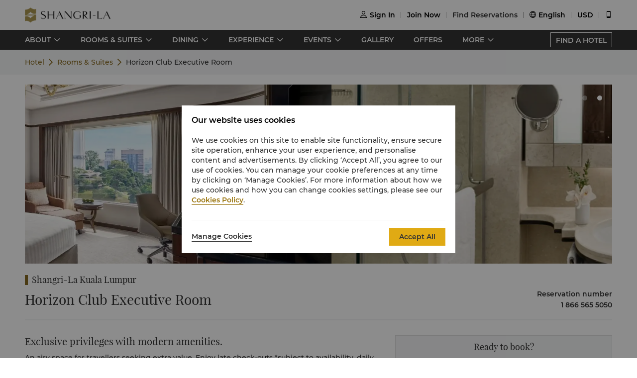

--- FILE ---
content_type: text/html
request_url: https://www.shangri-la.com/en/kualalumpur/shangrila/rooms-suites/horizon-club/horizon-club-executive-room/
body_size: 25843
content:
<!DOCTYPE html><html lang="en" dir=ltr><head><meta charset="utf-8"><meta name="viewport" content="width=device-width, initial-scale=1"><title>Luxury Hotels and Resorts | Official Site Shangri-La Hotels and Resorts</title><meta name="description" content="Luxury hotels and resorts spanning key locations around the world. Shangri-La Hotels and Resorts offer exuberant service, a range of amenities, and stylish interiors which present an unforgettable experience."><meta name="keywords" content=""><meta http-equiv="X-UA-Compatible" content="IE=edge,chrome=1"><meta content="telephone=no" name="format-detection"><link rel=canonical href=https://www.shangri-la.com/kualalumpur/shangrila/rooms-suites/horizon-club/horizon-club-executive-room/><link rel="icon" type="image/x-icon" href="//s.shangri-la.com/sl-fe-public/imgs/favicon/favicon_shangrila2021.ico"><script>if (typeof wa === 'undefined') {var wa = {} }</script><script>wa = {};
</script><link rel="preload" href="//s.shangri-la.com/sl-fe-public/fonts/montserrat_bold/montserrat_bold.woff" as="font" crossorigin="anonymous"><link rel="preload" href="//s.shangri-la.com/sl-fe-public/fonts/montserrat_bold/montserrat_bold.woff2" as="font" crossorigin="anonymous"><link rel="preload" href="//s.shangri-la.com/sl-fe-public/fonts/montserrat_medium/montserrat_medium.woff" as="font" crossorigin="anonymous"><link rel="preload" href="//s.shangri-la.com/sl-fe-public/fonts/montserrat_medium/montserrat_medium.woff2" as="font" crossorigin="anonymous"><link rel="preload" href="//s.shangri-la.com/sl-fe-public/fonts/montserrat_semibold/montserrat_semibold.woff" as="font" crossorigin="anonymous"><link rel="preload" href="//s.shangri-la.com/sl-fe-public/fonts/montserrat_semibold/montserrat_semibold.woff2" as="font" crossorigin="anonymous"><link rel="preload" href="//s.shangri-la.com/sl-fe-public/css/font_en.0469abd.css" as="style"><link rel="preload" href="//s.shangri-la.com/sl-fe-hotel-prod/css/hotelRoomDetail.11df3d8.css" as="style"><link rel="preload" href="//s.shangri-la.com/sl-fe-hotel-prod/css/datePicker.ac56ce5.css" as="style"><link rel="preload" href="//s.shangri-la.com/sl-fe-hotel-prod/css/packageStyle.39d3747.css" as="style"><link rel="preload" href="//s.shangri-la.com/sl-fe-public/js/jquery-3.5.0.min.js" as="script"><link rel="preload" href="//s.shangri-la.com/sl-fe-public/js/jquery-3.5.0.min.js" as="script"><link rel="preload" href="//s.shangri-la.com/sl-fe-hotel-prod/js/manifest.4a078607d403a00e284a.js" as="script"><link rel="preload" href="//s.shangri-la.com/sl-fe-hotel-prod/js/hotelRoomDetail.3c80454b0ba9d0e374a2.js" as="script"><link rel="preload" href="//s.shangri-la.com/sl-fe-hotel-prod/js/datePicker.f953f88157c0903542fa.js" as="script"><link rel="preload" href="//s.shangri-la.com/sl-fe-hotel-prod/js/packageStyle.e4c481523f3d43200858.js" as="script"><link rel="preload" href="//s.shangri-la.com/sl-fe-public/js/performance_log-1.0.1.min.js" as="script"><link rel="preload" href="//s.shangri-la.com/sl-fe-public/js/consent_mode-0.0.13.js" as="script"><link rel="preload" href="//s.shangri-la.com/sl-fe-public/js/entry_tracking-0.0.1.js" as="script"><link href="//s.shangri-la.com/sl-fe-public/css/font_en.0469abd.css" rel="stylesheet"><link href="//s.shangri-la.com/sl-fe-hotel-prod/css/hotelRoomDetail.11df3d8.css" rel="stylesheet"><link href="//s.shangri-la.com/sl-fe-hotel-prod/css/datePicker.ac56ce5.css" rel="stylesheet"><link href="//s.shangri-la.com/sl-fe-hotel-prod/css/packageStyle.39d3747.css" rel="stylesheet"><script type="text/javascript">var pageName = 'hotels:hotelRoomDetail';</script><script type='text/javascript'>(function(g,b,d,f){(function(a,c,d){if(a){var e=b.createElement("style");e.id=c;e.innerHTML=d;a.appendChild(e)}})(b.getElementsByTagName("head")[0],"at-body-style",d);setTimeout(function(){var a=b.getElementsByTagName("head")[0];if(a){var c=b.getElementById("at-body-style");c&&a.removeChild(c)}},f)})(window,document,"#heroimage {opacity: 0 !important}",8E3);</script><script type='text/javascript'>wa = {"PageName":"Kuala Lumpur:SLKL:Hotel Room Detail Page:club:Horizon Club Executive Room","SiteSection1":"Hotel","SiteSection2":"Hotel Rooms","Language":"en","HotelCode":"SLKL","HotelBrand":"SHANGRILA","SiteVersion":"New Site"}; var s_account='shgshg-web-global'; if(!wa.SiteVersion) { wa.SiteVersion="New Site"; }</script><script type='text/javascript' src='//assets.adobedtm.com/launch-EN9ded5877c20d4d8bb761a8fc0d80aef9.min.js' async></script><meta http-equiv="x-dns-prefetch-control" content="on"><link rel="dns-prefetch" href="//s.shangri-la.com/"><link rel="dns-prefetch" href="//assets.adobedtm.com"><link rel="dns-prefetch" href="//www.googletagmanager.com"><link rel="dns-prefetch" href="//www.google-analytics.com"><link rel="dns-prefetch" href="//www.google.com"><link rel="dns-prefetch" href="//www.tamgrt.com"><link rel="dns-prefetch" href="//shangri-la.sc.omtrdc.net"><link rel="dns-prefetch" href="//fast.shangri-lainternational.demdex.net"><link rel="dns-prefetch" href="//www.googleadservices.com"><link rel="dns-prefetch" href="//googleads.g.doubleclick.net"><link rel="dns-prefetch" href="//connect.facebook.net"><link rel="dns-prefetch" href="//www.facebook.com"><link rel="dns-prefetch" href="//www.tripadvisor.com"><link rel="dns-prefetch" href="//4378683.fls.doubleclick.net"><link rel="dns-prefetch" href="//tag.yieldoptimizer.com"></head><body class="text-regular shangrila en"><script>(function(w,d,s,l,i){w[l]=w[l]||[];w[l].push({'gtm.start':new Date().getTime(),event:'gtm.js'});var f=d.getElementsByTagName(s)[0],j=d.createElement(s),dl=l!='dataLayer'?'&l='+l:'';j.async=true;j.src='https://www.googletagmanager.com/gtm.js?id='+i+dl;f.parentNode.insertBefore(j,f);})(window,document,'script','dataLayer','GTM-59KZD4');</script><noscript><iframe src="https://www.googletagmanager.com/ns.html?id=GTM-59KZD4" height="0" width="0" style="display:none;visibility:hidden"></iframe></noscript><div class="g-page-main-container"><div><header class="m-header text-medium" id="js-header"></header></div><div class="nav-wrapper"><nav id="js-nav-con"><div class="nav-list"><ul class="nav-wrap"><li class="nav-item mult-link"><a class="sub-nav text-medium mult-link" href="javascript:;">ABOUT</a><div class="nav-content sl-card-shadow"><div class="content-wrap"><div class="content-item"><h3 class="title-bold">About The Hotel</h3><ul><li><a class="adobe-link" href="/kualalumpur/shangrila/about/" target="_self" data-track-button-name="Click_hotel_navigation_about_overview">Overview</a></li><li><a class="adobe-link" href="/kualalumpur/shangrila/about/local-guide/" target="_self" data-track-button-name="Click_hotel_navigation_about_explorer">Explore Kuala Lumpur</a></li><li><a class="adobe-link" href="/kualalumpur/shangrila/about/services-facilities/" target="_self" data-track-button-name="Click_hotel_navigation_about_services-facilities">Services &amp; Facilities</a></li><li><a class="adobe-link" href="/kualalumpur/shangrila/about/map-directions/" target="_self" data-track-button-name="Click_hotel_navigation_about_map-directions">Map &amp; Directions</a></li><li><a class="adobe-link" href="/kualalumpur/shangrila/about/awards/" target="_self" data-track-button-name="Click_hotel_navigation_about_awards">Awards</a></li><li><a class="adobe-link" href="/kualalumpur/shangrila/about/corporate-social-responsibility/" target="_self" data-track-button-name="Click_hotel_navigation_about_CSR">Sustainability</a></li></ul></div></div></div></li><li class="nav-item mult-link"><a class="sub-nav text-medium mult-link" href="javascript:;">ROOMS &amp; SUITES</a><div class="nav-content sl-card-shadow"><div class="content-wrap"><div class="content-item"><h3 class="title-bold">Rooms</h3><ul><li><a class="adobe-link" href="/en/kualalumpur/shangrila/rooms-suites/rooms/deluxe-room/" target="_self">Deluxe</a></li><li><a class="adobe-link" href="/en/kualalumpur/shangrila/rooms-suites/rooms/executive-room/" target="_self">Executive</a></li><li><a class="adobe-link" href="/en/kualalumpur/shangrila/rooms-suites/rooms/premier-business-room/" target="_self">Premier Business Room</a></li></ul></div><div class="content-item"><h3 class="title-bold">Horizon Club</h3><ul><li><a class="adobe-link" href="/en/kualalumpur/shangrila/rooms-suites/horizon-club/horizon-club-executive-room/" target="_self">Horizon Club Executive</a></li></ul></div><div class="content-item"><h3 class="title-bold">Suites</h3><ul><li><a class="adobe-link" href="/en/kualalumpur/shangrila/rooms-suites/suites/premier-selection-suite/" target="_self">Premier Selection Suite</a></li><li><a class="adobe-link" href="/en/kualalumpur/shangrila/rooms-suites/suites/family-premier-suite-/" target="_self">Family Premier Suite </a></li><li><a class="adobe-link" href="/en/kualalumpur/shangrila/rooms-suites/suites/specialty-suite/" target="_self">Specialty Suite</a></li><li><a class="adobe-link" href="/en/kualalumpur/shangrila/rooms-suites/suites/malaysian-suite/" target="_self">Malaysian Suite</a></li><li><a class="adobe-link" href="/en/kualalumpur/shangrila/rooms-suites/suites/royal-suite/" target="_self">Royal Suite</a></li></ul></div><div class="content-item"><h3 class="title-bold">Connecting Rooms</h3><ul><li><a class="adobe-link" href="/en/kualalumpur/shangrila/rooms-suites/connecting/two-executive-rooms-connecting/" target="_self">Two Executive Rooms Connecting</a></li></ul></div></div><div class="room-overview"><a href="/en/kualalumpur/shangrila/rooms-suites/" target="_self"> ROOMS &amp; SUITES OVERVIEW</a></div></div></li><li class="nav-item mult-link"><a class="sub-nav text-medium mult-link" href="javascript:;">DINING</a><div class="nav-content sl-card-shadow"><div class="content-wrap"><div class="content-item"><h3 class="title-bold">Restaurants</h3><ul><li><a class="adobe-link" href="/kualalumpur/shangrila/dining/restaurants/lemon-garden-cafe/" target="_self">Lemon Garden</a></li><li><a class="adobe-link" href="/kualalumpur/shangrila/dining/restaurants/lemon-garden-2go/" target="_self">Lemon Garden 2Go</a></li><li><a class="adobe-link" href="/kualalumpur/shangrila/dining/restaurants/shang-palace/" target="_self">Shang Palace</a></li><li><a class="adobe-link" href="/kualalumpur/shangrila/dining/restaurants/zipangu/" target="_self">Zipangu</a></li></ul></div><div class="content-item"><h3 class="title-bold">Bars &amp; Lounges</h3><ul><li><a class="adobe-link" href="/kualalumpur/shangrila/dining/bars-lounges/arthurs-bar-grill/" target="_self">Arthur's Bar &amp; Grill</a></li><li><a class="adobe-link" href="/kualalumpur/shangrila/dining/bars-lounges/lobby-lounge/" target="_self">Lobby Lounge</a></li><li><a class="adobe-link" href="/kualalumpur/shangrila/dining/bars-lounges/poolside-terrace/" target="_self">Poolside Terrace</a></li></ul></div></div><div class="room-overview"><a href="/kualalumpur/shangrila/dining/" target="_self"> DINING OVERVIEW</a></div></div></li><li class="nav-item mult-link"><a class="sub-nav text-medium mult-link" href="javascript:;">EXPERIENCE</a><div class="nav-content sl-card-shadow"><div class="content-wrap"><div class="content-item"><h3 class="title-bold">For Kids</h3><ul><li><a class="adobe-link" href="/kualalumpur/shangrila/for-kids/" target="_self">Overview</a></li><li><a class="adobe-link" href="/kualalumpur/shangrila/for-kids/family-holiday/" target="_self">Family Holiday</a></li></ul></div><div class="content-item"><h3 class="title-bold">Health &amp; Leisure</h3><ul><li><a class="adobe-link" href="/kualalumpur/shangrila/health-leisure/" target="_self">Overview</a></li><li><a class="adobe-link" href="/kualalumpur/shangrila/health-leisure/health-club/" target="_self">Health Club</a></li><li><a class="adobe-link" href="/kualalumpur/shangrila/health-leisure/spa/" target="_self">The Spa</a></li></ul></div></div></div></li><li class="nav-item mult-link"><a class="sub-nav text-medium mult-link" href="javascript:;">EVENTS</a><div class="nav-content sl-card-shadow"><div class="content-wrap"><div class="content-item"><h3 class="title-bold">Meetings and Events</h3><ul><li><a class="adobe-link" href="/kualalumpur/shangrila/meetings-events/" target="_self">Overview</a></li><li><a class="adobe-link" href="/kualalumpur/shangrila/meetings-events/experience-it/" target="_self">Experience It</a></li><li><a class="adobe-link" href="/kualalumpur/shangrila/meetings-events/meeting-packages/" target="_self">Meeting Packages</a></li><li><a class="adobe-link" href="/kualalumpur/shangrila/meetings-events/themed-events/" target="_self">Unique Destination Events</a></li><li><a class="adobe-link" href="/kualalumpur/shangrila/meetings-events/hybrid-events/" target="_self">Hybrid Events </a></li><li><a class="adobe-link" href="/kualalumpur/shangrila/meetings-events/outside-catering/" target="_self">Outside Catering</a></li><li><a class="adobe-link" href="/corporate/meetings-events/request-for-proposal/?hotelCode=SLKL&amp;hotel=Shangri-La Kuala Lumpur" target="_self">Request For Proposal</a></li><li><a class="adobe-link" href="/corporate/meetings-events/find-a-venue?hotelCode=SLKL&amp;hotel=Shangri-La Kuala Lumpur" target="_self">Book Meeting Room Online</a></li><li><a class="adobe-link" href="/kualalumpur/shangrila/meetings-events/event-spaces/" target="_self">Event Spaces</a></li></ul></div><div class="content-item"><h3 class="title-bold">Weddings &amp; Celebrations</h3><ul><li><a class="adobe-link" href="/kualalumpur/shangrila/weddings-celebrations/" target="_self">Overview</a></li><li><a class="adobe-link" href="/kualalumpur/shangrila/weddings-celebrations/weddings-by-shangri-la/" target="_self">Weddings By Shangri-La</a></li><li><a class="adobe-link" href="/kualalumpur/shangrila/weddings-celebrations/celebration-packages/" target="_self">Celebration Packages</a></li><li><a class="adobe-link" href="/kualalumpur/shangrila/weddings-celebrations/wedding-packages/" target="_self">Wedding Packages</a></li><li><a class="adobe-link" href="/corporate/weddings-celebrations/request-for-proposal/?hotelCode=SLKL&amp;hotel=Shangri-La Kuala Lumpur" target="_self">Request for Proposal</a></li><li><a class="adobe-link" href="/kualalumpur/shangrila/weddings-celebrations/event-spaces/" target="_self">Event Spaces</a></li></ul></div></div></div></li><li class="nav-item"><a class="sub-nav text-medium" href="/kualalumpur/shangrila/photos-videos/" target="_self">GALLERY</a><div class="nav-content sl-card-shadow"><div class="content-wrap"></div></div></li><li class="nav-item"><a class="sub-nav text-medium" href="/en/kualalumpur/shangrila/offers/" target="_self">OFFERS</a><div class="nav-content sl-card-shadow"><div class="content-wrap"></div></div></li><li class="nav-item mult-link"><a class="sub-nav text-medium mult-link" href="javascript:;">MORE</a><div class="nav-content sl-card-shadow"><div class="content-wrap"><div class="content-item"><h3 class="title-bold">Shangri-La Boutique</h3><ul><li><a class="adobe-link" href="https://boutique.shangri-la.com/index.php?region=mykl" target="_self">Learn More</a></li></ul></div><div class="content-item"><h3 class="title-bold">Gift Vouchers</h3><ul><li><a class="adobe-link" href="https://boutique.shangri-la.com/shop.php?cat=Gift%20Voucher&amp;region=mykl&amp;lang=en" target="_self">Learn More</a></li></ul></div></div></div></li></ul><a class="hotel-link text-medium js-buy-now" href="/en/find-a-hotel/">FIND A HOTEL</a></div></nav></div><div><div class="crumbs-item"><div class="crumbs"><span><a href="/en/kualalumpur/shangrila/">Hotel</a></span><span><a href="/en/kualalumpur/shangrila/rooms-suites/">Rooms &amp; Suites</a></span><span>Horizon Club Executive Room</span></div></div></div><div class="sl_fetch_err sl-hide"><div class="retry-field   "><div class="text">Unfortunately, we are experiencing some technical difficulty. Please try again later.</div><a class="retry-btn js-retry-btn" href="javascript:;" target="_self">Retry</a></div></div><div class="sl-section sl-hide"><div id="js-banner"><div class="sl-banner"><div class="swiper-container has-data rooms-banner"><div class="swiper-wrapper"><div class="swiper-slide" data-index="0"><div class="background-img" style="background-image:url(&quot;https://sitecore-cd-imgr.shangri-la.com/MediaFiles/4/F/4/{4F48A928-D9D5-4362-8239-14BDBE951CC8}20250827_SLKLHORIZONCLUBROOM.jpg&quot;);"></div></div><div class="swiper-slide" data-index="1"><div class="background-img swiper-lazy" data-background="https://sitecore-cd-imgr.shangri-la.com/MediaFiles/F/6/2/{F62E0FE8-26DA-4D36-9377-9EBC12D9AC6A}20231013_SLKLEXBATHROOM.png">  </div></div></div><div class="swiper-button-prev"></div><div class="swiper-button-next"></div><div class="swiper-pagination swiper-pagination-bullets"><div class="swiper-pagination-bullet"></div><div class="swiper-pagination-bullet"></div></div></div></div></div><div class="container content"><div class="list"><h3 class="hotel-name title-regular">Shangri-La Kuala Lumpur</h3><div class="room-situation"><div class="room-type title-regular">Horizon Club Executive Room</div><div class="room-contact"><div class="room-phone"><p class="country text-medium">Reservation number</p><p class="phone text-medium">1 866 565 5050</p></div></div></div><div class="room-content-wrap"> <div class="room-facilities-introduce"><div class="room-introduce"><p class="title title-regular">Exclusive privileges with modern amenities.</p><div class="context text-regular"><p>An airy space for travellers seeking extra value. Enjoy late check-outs <em>*subject to availability</em>, daily buffet breakfast at the Horizon lounge and cocktails with canapés in the evenings.</p>
<p>Please note that our rooms are now available for occupancy by 2 adults and 1 child or 3 adults. Please be advised that due to space limitations, we can only accommodate one additional bed for this room category. For guests 12 years old and above, there will be additional charges and it is subject to availability. Should you require additional bedding, please explore our other available room options.</p>
<div> </div>
<br /></div></div><p class="features-title title-bold">Features</p><div class="structure features-structure"><div class="room-amenities-option no-list"><p class="text-regular name">39 sqm / 419 sqf</p></div><div class="room-amenities-option no-list"><p class="text-regular name">Magnificent views of the city or the hotel’s gardens.</p></div><div class="room-amenities-option no-list"><p class="text-regular name">Access to the exclusive Horizon Club Lounge with its full range of privileges.</p></div><div class="room-amenities-option no-list"><p class="text-regular name">Only one extra bed is allowed per room (subject to availability)</p></div><div class="room-amenities-option no-list"><p class="text-regular name">Spacious marble bathroom with rainshower.</p></div><div class="room-amenities-option no-list"><p class="text-regular name">Wi-Fi.</p></div><div class="room-amenities-option no-list"><p class="text-regular name">Indulgent bed with a plush duvet.</p></div></div><p class="amenities-title title-bold">Amenities</p><div class="structure amenitie-structure"><div class="room-amenities-option"><div class="message"><p class="text-medium name">Bath &amp; Personal Care</p></div><ul><li class="option text-regular">L'Occitane premium toiletries</li><li class="option text-regular">Hair dryer</li><li class="option text-regular">Pillow menu</li></ul></div><div class="room-amenities-option"><div class="message"><p class="text-medium name">Media &amp; Entertainment</p></div><ul><li class="option text-regular">Wi-Fi Access</li><li class="option text-regular">Flatscreen satellite television</li><li class="option text-regular">In-house movie channels</li><li class="option text-regular">Bedside control panel</li></ul></div><div class="room-amenities-option"><div class="message"><p class="text-medium name">Office Equipment &amp; Stationery</p></div><ul><li class="option text-regular">Full-size executive writing desk</li><li class="option text-regular">International Direct Dial telephone</li><li class="option text-regular">Voice mail</li><li class="option text-regular">Electronic safe</li><li class="option text-regular">Cordless desk phone</li><li class="option text-regular">In-room fax</li><li class="option text-regular">Belkin BOOSTCHARGE PRO 4-Port fast charger</li></ul></div><div class="room-amenities-option"><div class="message"><p class="text-medium name">Refreshments</p></div><ul><li class="option text-regular">Coffee / tea-making facilities</li><li class="option text-regular">Mini-bar</li><li class="option text-regular">Nespresso coffee machine</li></ul></div></div><p class="introduce-title title-bold">About the Horizon Club</p><div class="introduce-content"><p class="text-regular"><p data-pm-slice="1 1 []">Whether you're visiting for business or pleasure, Horizon Club guests enjoy an attentive and personalised level of service. Lounge guests can enjoy an array of privileges such as a dedicated concierge service, priority check-in and late check-out services *subject to availability, and a breakfast buffet in the lounge each morning.</p>
<p>Horizon Club Lounge is now open from 6.30am to 11pm daily, with complimentary breakfast, afternoon tea and evening cocktails.</p></p></div><p class="meal-title title-bold">Children's meal plan for guests staying at the hotel.</p><div class="room-amenities-option baby text-regular">For Shangri-La Circle members: When accompanied by a dine-in adult, up to 2 children of registered in-house hotel guests aged 6 and below can enjoy buffet meals at the all-day dining venues at no additional charge. This is applicable for up to a maximum of 2 children per room. Additional children aged 6 and below, as well as all children above 6 but under 12 years of age, will receive a 50% discount on the adult buffet price.<br/><br/>Registered in-house hotel guests can also join Shangri-La Circle at any time during their stay to enjoy the meal plan.</div></div><div class="room-detail"><div class="m-hotel-search-panel-wrapper text-regular" id="js-search-wrapper"><div class="search-panel-title title-regular">Ready to book?</div><div class="search-panel-con"><div class="filter-item hotel-input-con sl-hide adobe-link" id="js-hotel-input-con" data-track-location-id="body" data-track-filter-option="offer-availability:city" data-track-events="event101" data-track-param="filter"><label class="title-bold">Destination</label><div class="input-wrapper"><input class="text-input js-hotel-input" type="text" placeholder="Find a Hotel, City or Destination"/><div class="text-input js-hotel-msg error-msg">Please enter a Hotel, City or Destination</div></div></div><div class="filter-item date-input-con adobe-link" id="js-check-container" data-track-location-id="body" data-track-filter-option="offer-availability:dates" data-track-events="event101" data-track-param="filter"><label class="title-bold">Dates</label><div class="input-wrapper" id="js-picker-container"><input class="text-input check-in js-check-in" type="text" readOnly="readOnly"/><span class="cut-off"></span><input class="text-input check-out js-check-out" type="text" readOnly="readOnly"/><span> (</span><span class="check-out-prompt sl-ellipsis-one js-check-out-prompt"></span><span>)</span><div class="date-sign sl-hide"></div></div></div><div class="filter-item room-input-con adobe-link" id="js-room-con" data-track-location-id="body" data-track-filter-option="offer-availability:room-guest-qty" data-track-events="event101" data-track-param="filter"><label class="title-bold">Rooms</label><div class="input-wrapper"><input class="js-room-input text-input" type="text" readOnly="readOnly"/><div class="room-select-wrapper js-room-wrapper" style="display: none;"><div class="room-form-con layer-con js-room-form"></div></div></div></div><div class="filter-item code-input-con adobe-link" id="js-code-con" data-track-location-id="body" data-track-filter-option="offer-availability:special-code" data-track-events="event101" data-track-param="filter"><label class="title-bold">Special Code</label><div class="input-wrapper"><input class="text-input js-code-input" type="text" placeholder="Special Code" readOnly="readOnly"/><div class="code-form text-regular sl-poplayer-shadow js-code-layer" style="display: none;"><div class="code-form-con layer-con"><div class="code-form-tit">Corporate / Special Rate (Optional)</div><div class="code-form-row"><select class="js-code-select" placeholder="Select Code Type"><option value="">Select Code Type</option><option value="Corporate">Corporate</option><option value="Group">Group</option><option value="TravelAgency">Travel Agency</option><option value="Promotion">Promotion</option><option value="BTP">Business Travel Program</option></select></div><div class="code-form-row"><input class="code-form-input sl-input js-code-value-input" type="text" placeholder="Enter Code"/><select class="code-form-select js-special-code-select sl-hide" placeholder="Please Select"></select></div></div><div id="js-react-spc-history-wrapper"></div></div></div></div><div class="booking-wrapper"><div class="price-detail-desc">From <b>USD 226.43</b> Average Per Night</div><div class="filter-item text-medium"><a class="booking-btn adobe-link" data-track-location-id="body" data-track-button-name="offer-availability:book-now" id="js-booking-btn">Book Now</a><div class="booking-btn js-booking-loading" style="display: none;"></div></div></div></div></div></div></div></div></div></div><script>var __pageData = {"hotelName":"Shangri-La Kuala Lumpur","brand":"shangrila","brandTheme":"shangrila","hotelCode":"SLKL","hotel":"Shangri-La Kuala Lumpur","bannerData":[{"imageSourceUrl":"https://sitecore-cd-imgr.shangri-la.com/MediaFiles/4/F/4/{4F48A928-D9D5-4362-8239-14BDBE951CC8}20250827_SLKLHORIZONCLUBROOM.jpg"},{"imageSourceUrl":"https://sitecore-cd-imgr.shangri-la.com/MediaFiles/F/6/2/{F62E0FE8-26DA-4D36-9377-9EBC12D9AC6A}20231013_SLKLEXBATHROOM.png"}],"city":"Kuala Lumpur","cityEn":"Kuala Lumpur","country":"Malaysia","bookable":true,"minRoomDay":0,"fetchError":false,"roomCode":"HZ","languageList":["English","Chinese","Japanese"],"maxOccupancy":3,"maxAdults":3,"maxChildren":2,"headerComponentConfig":{"languageList":[{"key":"English","name":"English"},{"key":"Chinese","name":"简体中文"},{"key":"Japanese","name":"日本語"}],"excludeLanguage":[],"headerData":{"header":{"__typename":"GlobalHeader","id":"7404A56B4EFA4B1888BDB96D301DE3C3","logoImage":{"__typename":"ImageField","src":"https://sitecore-cd.shangri-la.com/-/media/Shangri-La/header_footer/Global_SLCHeaderLogo.png"},"logoImageWhite":{"__typename":"ImageField","src":"https://sitecore-cd.shangri-la.com/-/media/Shangri-La/header_footer/Global_SLCHeaderLogo_White.png"},"logoUrl":{"__typename":"TextField","value":"https://www.shangri-la.com/en/"},"loginText":{"__typename":"TextField","value":"Sign In"},"joinNowText":{"__typename":"TextField","value":"Join Now"},"findReservations":{"__typename":"TextField","value":"Find Reservations"},"myReservations":{"__typename":"TextField","value":"My Reservations"},"myVouchers":{"__typename":"TextField","value":"Vouchers"},"myAccount":{"__typename":"TextField","value":"My Account"},"points":{"__typename":"TextField","value":"Points"},"gcTier":{"__typename":"MultilistField","targetItems":[{"__typename":"GCTier","tierAlias":{"__typename":"TextField","value":"Gold"},"tierName":{"__typename":"TextField","value":"gold"},"tierCard":{"__typename":"ImageField","src":"https://sitecore-cd.shangri-la.com/-/media/Shangri-La/golden-circle/tiers/Gold.png"}},{"__typename":"GCTier","tierAlias":{"__typename":"TextField","value":"Jade"},"tierName":{"__typename":"TextField","value":"jade"},"tierCard":{"__typename":"ImageField","src":"https://sitecore-cd.shangri-la.com/-/media/Shangri-La/golden-circle/tiers/Jade.png"}},{"__typename":"GCTier","tierAlias":{"__typename":"TextField","value":"Diamond"},"tierName":{"__typename":"TextField","value":"diamond"},"tierCard":{"__typename":"ImageField","src":"https://sitecore-cd.shangri-la.com/-/media/Shangri-La/golden-circle/tiers/Diamond.png"}}]},"languageList":{"__typename":"MultilistField","targetItems":[{"__typename":"LanguageModule","value":{"__typename":"TextField","value":"English"},"languageName":{"__typename":"TextField","value":"English"}},{"__typename":"LanguageModule","value":{"__typename":"TextField","value":"Chinese"},"languageName":{"__typename":"TextField","value":"简体中文"}},{"__typename":"LanguageModule","value":{"__typename":"TextField","value":"Japanese"},"languageName":{"__typename":"TextField","value":"日本語"}}]},"currencyList":{"__typename":"MultilistField","targetItems":[{"__typename":"Currency","currencyCode":{"__typename":"TextField","value":"CNY"},"currencyName":{"__typename":"TextField","value":"Renminbi"}},{"__typename":"Currency","currencyCode":{"__typename":"TextField","value":"USD"},"currencyName":{"__typename":"TextField","value":"U.S.Dollar"}},{"__typename":"Currency","currencyCode":{"__typename":"TextField","value":"GBP"},"currencyName":{"__typename":"TextField","value":"Pound Sterling"}},{"__typename":"Currency","currencyCode":{"__typename":"TextField","value":"SGD"},"currencyName":{"__typename":"TextField","value":"Singapore Dollar"}},{"__typename":"Currency","currencyCode":{"__typename":"TextField","value":"HKD"},"currencyName":{"__typename":"TextField","value":"Hong Kong Dollar"}},{"__typename":"Currency","currencyCode":{"__typename":"TextField","value":"AED"},"currencyName":{"__typename":"TextField","value":"United Arab Emirates Dirham"}},{"__typename":"Currency","currencyCode":{"__typename":"TextField","value":"AUD"},"currencyName":{"__typename":"TextField","value":"Australian Dollar"}},{"__typename":"Currency","currencyCode":{"__typename":"TextField","value":"BND"},"currencyName":{"__typename":"TextField","value":"Brunei Dollar"}},{"__typename":"Currency","currencyCode":{"__typename":"TextField","value":"BRL"},"currencyName":{"__typename":"TextField","value":"Brazil Real"}},{"__typename":"Currency","currencyCode":{"__typename":"TextField","value":"CAD"},"currencyName":{"__typename":"TextField","value":"Canadian Dollar"}},{"__typename":"Currency","currencyCode":{"__typename":"TextField","value":"CHF"},"currencyName":{"__typename":"TextField","value":"Swiss Franc"}},{"__typename":"Currency","currencyCode":{"__typename":"TextField","value":"DKK"},"currencyName":{"__typename":"TextField","value":"Danish Krona"}},{"__typename":"Currency","currencyCode":{"__typename":"TextField","value":"EUR"},"currencyName":{"__typename":"TextField","value":"Euro"}},{"__typename":"Currency","currencyCode":{"__typename":"TextField","value":"FJD"},"currencyName":{"__typename":"TextField","value":"Fiji Dollar"}},{"__typename":"Currency","currencyCode":{"__typename":"TextField","value":"IDR"},"currencyName":{"__typename":"TextField","value":"Indonesian Rupiah"}},{"__typename":"Currency","currencyCode":{"__typename":"TextField","value":"INR"},"currencyName":{"__typename":"TextField","value":"Indian Rupee"}},{"__typename":"Currency","currencyCode":{"__typename":"TextField","value":"JPY"},"currencyName":{"__typename":"TextField","value":"Japanese Yen"}},{"__typename":"Currency","currencyCode":{"__typename":"TextField","value":"KRW"},"currencyName":{"__typename":"TextField","value":"Korean Won"}},{"__typename":"Currency","currencyCode":{"__typename":"TextField","value":"LKR"},"currencyName":{"__typename":"TextField","value":"Sri Lanka Rupee"}},{"__typename":"Currency","currencyCode":{"__typename":"TextField","value":"MMK"},"currencyName":{"__typename":"TextField","value":"Myanmar Kyat"}},{"__typename":"Currency","currencyCode":{"__typename":"TextField","value":"MNT"},"currencyName":{"__typename":"TextField","value":"Mongolian Tugrik"}},{"__typename":"Currency","currencyCode":{"__typename":"TextField","value":"MYR"},"currencyName":{"__typename":"TextField","value":"Malaysian Ringgit"}},{"__typename":"Currency","currencyCode":{"__typename":"TextField","value":"NOK"},"currencyName":{"__typename":"TextField","value":"Norwegian Krone"}},{"__typename":"Currency","currencyCode":{"__typename":"TextField","value":"NTD"},"currencyName":{"__typename":"TextField","value":"New Taiwan Dollar"}},{"__typename":"Currency","currencyCode":{"__typename":"TextField","value":"NZD"},"currencyName":{"__typename":"TextField","value":"New Zealand Dollar"}},{"__typename":"Currency","currencyCode":{"__typename":"TextField","value":"OMR"},"currencyName":{"__typename":"TextField","value":"Oman Riyal"}},{"__typename":"Currency","currencyCode":{"__typename":"TextField","value":"PHP"},"currencyName":{"__typename":"TextField","value":"Philippine Peso"}},{"__typename":"Currency","currencyCode":{"__typename":"TextField","value":"PKR"},"currencyName":{"__typename":"TextField","value":"Pakistan Rupee"}},{"__typename":"Currency","currencyCode":{"__typename":"TextField","value":"QAR"},"currencyName":{"__typename":"TextField","value":"Qatar Riyal"}},{"__typename":"Currency","currencyCode":{"__typename":"TextField","value":"RUB"},"currencyName":{"__typename":"TextField","value":"Russian Ruble"}},{"__typename":"Currency","currencyCode":{"__typename":"TextField","value":"SAR"},"currencyName":{"__typename":"TextField","value":"Saudi Arabian Riyal"}},{"__typename":"Currency","currencyCode":{"__typename":"TextField","value":"SCR"},"currencyName":{"__typename":"TextField","value":"Seychelles Rupee"}},{"__typename":"Currency","currencyCode":{"__typename":"TextField","value":"SEK"},"currencyName":{"__typename":"TextField","value":"Swedish Krona"}},{"__typename":"Currency","currencyCode":{"__typename":"TextField","value":"THB"},"currencyName":{"__typename":"TextField","value":"Thai Baht"}},{"__typename":"Currency","currencyCode":{"__typename":"TextField","value":"TRY"},"currencyName":{"__typename":"TextField","value":"Turkish Lira"}},{"__typename":"Currency","currencyCode":{"__typename":"TextField","value":"ZAR"},"currencyName":{"__typename":"TextField","value":"South African Rand"}}]},"profileCard":{"__typename":"LookupField","targetItem":{"__typename":"ProfileCard_23cfe45de1e04eabac2ec61167d54fd9","welcomeBack":{"__typename":"TextField","value":"Welcome Back"},"pointBalance":{"__typename":"TextField","value":"Shangri-La Circle Point Account Balance"},"staysTo":{"__typename":"TextField","value":"Stays to {0}"},"nightsTo":{"__typename":"TextField","value":"Nights to {0}"},"tierPointsTo":{"__typename":"TextField","value":"Tier Points to {0}"},"signOut":{"__typename":"TextField","value":"Sign Out"},"diamondTip":{"__typename":"TextField","value":"Thanks for your trust and support!"},"profileCardLink":{"__typename":"MultilistField","targetItems":[{"__typename":"NavigationLink","adobeTrack":{"__typename":"TextField","editable":"dashboard"},"name":"Dashboard Link","linkNavigation":{"__typename":"LinkField","target":"","text":"Dashboard","url":"https://www.shangri-la.com/en/corporate/golden-circle/online-services/account-summary/","anchor":""}},{"__typename":"NavigationLink","adobeTrack":{"__typename":"TextField","editable":"golden-circle-home"},"name":"GC Homepage Link","linkNavigation":{"__typename":"LinkField","target":"","text":"Shangri-La Circle Home","url":"https://www.shangri-la.com/en/corporate/golden-circle/","anchor":""}}]}}},"reservationCard":{"__typename":"LookupField","targetItem":{"__typename":"MyReservationCard","upcomingReservation":{"__typename":"TextField","value":"Your Next Trip"},"viewAllReservation":{"__typename":"LinkField","url":"https://www.shangri-la.com/en/corporate/golden-circle/online-services/reservations-list/","text":"View and Manage all Reservation"},"findAReservation":{"__typename":"LinkField","url":"https://www.shangri-la.com/en/corporate/golden-circle/online-services/reservations-query/","text":"Find Reservations"},"noReservationCopy":{"__typename":"TextField","editable":"<span style=\"background-color: #ffffff; color: #222222;\">You do not have any upcoming reservations.</span>"},"errorReservation":{"__typename":"TextField","value":" Sorry, unable to load your reservation. "}}},"appDownloads":{"__typename":"LookupField","targetItem":{"__typename":"Downloads","qrCode":{"__typename":"ImageField","src":"https://sitecore-cd.shangri-la.com/-/media/mobile-app/241024_APP_QRCode_top_right.png"},"tipsText":{"__typename":"TextField","value":"Please check via the app"}}},"recommendationsTitle":{"__typename":"TextField","value":"Personalised Recommendations"},"openRecommendations":{"__typename":"TextField","value":"Turn on to enjoy personalised recommendations"}},"profileYearMonth":{"__typename":"DictionaryEntry","id":"8AD9501F39FE5412BC31767433613FA0","phrase":{"__typename":"TextField","value":"{{month}} {{year}}"}},"profileCheckIn":{"__typename":"DictionaryEntry","id":"BB3925583CFD55929019EDB13205E183","phrase":{"__typename":"TextField","value":"CHECK-IN"}},"profileCheckOut":{"__typename":"DictionaryEntry","id":"53AB861FD9BA5E31B2F22315BFFEE118","phrase":{"__typename":"TextField","value":"CHECK-OUT"}},"profileAddress":{"__typename":"DictionaryEntry","id":"1AA7D2B66DB551BE9CBF184BADC2A4AE","phrase":{"__typename":"TextField","value":"ADD"}},"profileTel":{"__typename":"DictionaryEntry","id":"64F2B82E87B25E6290DAFDF0E73F51FC","phrase":{"__typename":"TextField","value":"TEL"}},"headerRetry":{"__typename":"DictionaryEntry","id":"9CD900C826FD57668D5B4E6DD8AD9114","phrase":{"__typename":"TextField","value":"Retry"}},"dialogLoading":{"__typename":"DictionaryEntry","id":"8D82D971DB955D748BE1FB9393C4367E","phrase":{"__typename":"TextField","value":"Loading"}},"headerLanguage":{"__typename":"DictionaryEntry","id":"7662A14F58FE50EAB65740A82E2766C5","phrase":{"__typename":"TextField","value":"Language"}},"headerCurrency":{"__typename":"DictionaryEntry","id":"D10CE398349D5DC887F22E329208F9A9","phrase":{"__typename":"TextField","value":"Currency"}},"mainMenu":{"__typename":"DictionaryEntry","id":"FF7FC5DFDD954E1386A28DA39BCF4D6D","phrase":{"__typename":"TextField","value":"Main Menu"}},"more":{"__typename":"DictionaryEntry","id":"163C5FC4C2B7402C95827D30C8B88072","phrase":{"__typename":"TextField","value":"More"}},"dialogYes":{"__typename":"DictionaryEntry","id":"152716C4E7775C1CB14C31553F6D7640","phrase":{"__typename":"TextField","value":"Yes"}},"dialogNo":{"__typename":"DictionaryEntry","id":"933E3D392D6C5CD8A87139C6496B11E0","phrase":{"__typename":"TextField","value":"No"}},"dialogLogoutConfirm":{"__typename":"DictionaryEntry","id":"299B86E33E584394BA30A878571C84E7","phrase":{"__typename":"TextField","value":"Are you sure you want to log out?"}}}},"hotelBaseInfo":{"privacyPolicy":"6586701E-C528-42D6-A264-10800703FD53","privacyUrl":"/kualalumpur/shangrila/privacy-policy/","pressRoom":"/kualalumpur/shangrila/press-room/","hotelTerms":"","termsUrl":"/kualalumpur/shangrila/terms-conditions/","languages":["English","Chinese","Japanese"]},"lang":"en","cityAlias":"kualalumpur","hotelAlias":"shangrila"};</script><div id="sl-footer-root"><div id="sl-footer" class="sl-footer unresponsive" data-reactroot=""><div class="topBlock bgHotel"><div class="content"><div class="sectionList margin25"><div class="linkList" data-index="0"><div class="linkTitle">Find &amp; Book</div><div class="linkMobileTitle"><div class="title">Find &amp; Book</div><span class="icon"><svg width="14" height="14" viewBox="0 0 256 256" xmlns="http://www.w3.org/2000/svg"><defs><style></style></defs><path d="M128.014 200.572L3.838 76.425a13.26 13.26 0 0 1-3.81-10.95c.339-2.907 1.58-5.673 3.81-7.874 2.23-2.23 4.995-3.5 7.902-3.81 3.867-.452 7.93.818 10.922 3.81l105.324 105.323L233.281 57.602c2.145-2.145 4.826-3.415 7.648-3.754 3.952-.536 8.129.706 11.177 3.754 2.906 2.906 4.176 6.773 3.838 10.583a13.136 13.136 0 0 1-3.838 8.24L128.014 200.573z" fill="#ffffff"></path></svg></span></div><div class="linkListContainer"><ul class="ul"><a class="link" href="https://www.shangri-la.com/en/find-a-hotel/">Our Destinations</a><a class="link" href="https://www.shangri-la.com/en/corporate/golden-circle/online-services/reservations-query/">Find a Reservation</a><a class="link" href="https://www.shangri-la.com/en/corporate/meetings-events/">Meetings &amp; Events</a><a class="link" href="https://www.shangri-la.com/restaurants-bars/">Restaurant &amp; Bars</a></ul></div></div><div class="linkList" data-index="1"><div class="linkTitle">Shangri-La Circle</div><div class="linkMobileTitle"><div class="title">Shangri-La Circle</div><span class="icon"><svg width="14" height="14" viewBox="0 0 256 256" xmlns="http://www.w3.org/2000/svg"><defs><style></style></defs><path d="M128.014 200.572L3.838 76.425a13.26 13.26 0 0 1-3.81-10.95c.339-2.907 1.58-5.673 3.81-7.874 2.23-2.23 4.995-3.5 7.902-3.81 3.867-.452 7.93.818 10.922 3.81l105.324 105.323L233.281 57.602c2.145-2.145 4.826-3.415 7.648-3.754 3.952-.536 8.129.706 11.177 3.754 2.906 2.906 4.176 6.773 3.838 10.583a13.136 13.136 0 0 1-3.838 8.24L128.014 200.573z" fill="#ffffff"></path></svg></span></div><div class="linkListContainer"><ul class="ul"><a class="link" href="https://www.shangri-la.com/en/corporate/shangrilacircle/">Programme Overview</a><a class="link" href="https://www.shangri-la.com/en/corporate/shangrilacircle/joingc/">Join Shangri-La Circle</a><a class="link" href="https://www.shangri-la.com/en/corporate/shangrilacircle/online-services/account-summary/">Account Overview</a><a class="link" href="https://www.shangri-la.com/en/corporate/shangrilacircle/faq/enrolment-termination/">FAQ</a><a class="link" href="https://www.shangri-la.com/en/corporate/shangrilacircle/contact-us/">Contact Us</a></ul></div></div><div class="linkList" data-index="2"><div class="linkTitle">About Shangri-La Group</div><div class="linkMobileTitle"><div class="title">About Shangri-La Group</div><span class="icon"><svg width="14" height="14" viewBox="0 0 256 256" xmlns="http://www.w3.org/2000/svg"><defs><style></style></defs><path d="M128.014 200.572L3.838 76.425a13.26 13.26 0 0 1-3.81-10.95c.339-2.907 1.58-5.673 3.81-7.874 2.23-2.23 4.995-3.5 7.902-3.81 3.867-.452 7.93.818 10.922 3.81l105.324 105.323L233.281 57.602c2.145-2.145 4.826-3.415 7.648-3.754 3.952-.536 8.129.706 11.177 3.754 2.906 2.906 4.176 6.773 3.838 10.583a13.136 13.136 0 0 1-3.838 8.24L128.014 200.573z" fill="#ffffff"></path></svg></span></div><div class="linkListContainer"><ul class="ul"><a class="link" href="https://www.shangri-la.com/group/our-story/">About Us</a><a class="link" href="https://www.shangri-la.com/en/brand/">Our Hotel Brands</a><a class="link" href="http://www.shangri-la.com/corporate/shangrila-centre/">Shangri-La Centre</a><a class="link" href="https://www.shangri-la.com/group/our-businesses/investment-properties">Residences</a><a class="link" href="https://www.shangri-la.com/group/contact-us/">Contact Us</a></ul></div></div><div class="linkList extra" data-index="2"><div class="linkTitle invisible">About Shangri-La Group</div><div class="linkMobileTitle hidden"><div class="title">About Shangri-La Group</div><span class="icon"><svg width="14" height="14" viewBox="0 0 256 256" xmlns="http://www.w3.org/2000/svg"><defs><style></style></defs><path d="M128.014 200.572L3.838 76.425a13.26 13.26 0 0 1-3.81-10.95c.339-2.907 1.58-5.673 3.81-7.874 2.23-2.23 4.995-3.5 7.902-3.81 3.867-.452 7.93.818 10.922 3.81l105.324 105.323L233.281 57.602c2.145-2.145 4.826-3.415 7.648-3.754 3.952-.536 8.129.706 11.177 3.754 2.906 2.906 4.176 6.773 3.838 10.583a13.136 13.136 0 0 1-3.838 8.24L128.014 200.573z" fill="#ffffff"></path></svg></span></div><div class="linkListContainer"><ul class="ul"><a class="link" href="https://www.shangri-la.com/group/investors/">Investors</a><a class="link" href="https://www.shangri-la.com/group/careers/">Careers</a><a class="link" href="https://www.shangri-la.com/group/our-story/community-and-social-impact">Global Citizenships</a><a class="link" href="https://www.shangri-la.com/group/media/">News</a></ul></div></div></div><div class="secondPart"><div class="downLoadHeader"><span class="downLoadTitle">Shangri-La Circle App</span>  <a href="https://www.shangri-la.com/corporate/shangrilacircle/mobile/">Learn More</a></div><div class="sl-footer-richtext downLoadRichText">Stay, Dine, Shop Anytime Anywhere</div><div class="downloadEntry"><img class="qrCode" src="https://sitecore-cd.shangri-la.com/-/media/mobile-app/241024_APP_QRCode_bottom_and_middle.png" width="84" height="84" alt="qrCode"/><div class="downloadMarket"><a class="appStore" href="https://at.umeng.com/8jeCWz" data-track-location-id="footer" data-track-button-name="appestore:apple"><img width="114" height="32" src="https://sitecore-cd.shangri-la.com/-/media/Shangri-La/header_footer/App-Store.png" alt="appStoreImage"/></a><a class="appStore" href="https://at.umeng.com/O11D8r" data-track-location-id="footer" data-track-button-name="appestore:google"><img width="114" height="32" src="https://sitecore-cd.shangri-la.com/-/media/Shangri-La/header_footer/Google-Play-Icon.png" alt="googleStoreImage"/></a><a class="appStore harmonyOS" data-track-location-id="footer" data-track-button-name="appestore:harmony" href=""><img width="114" height="32" src="https://sitecore-cd.shangri-la.com/-/media/s360_app/footer_HarmonyOS2.png" alt="harmonyOS"/></a></div>  <div class="downloadMarket"><a class="appStore apkDownload" data-track-location-id="footer" data-track-button-name="appestore:apkAndroid" href="https://appdownload.shangri-la.com/shangrila_APK_ANDROID"><img width="114" height="32" src="https://sitecore-cd.shangri-la.com/-/media/Shangri-La/header_footer/footerandroidAPK2x.png" alt="apkAndroidImage"/></a><a class="appStore apkDownload" data-track-location-id="footer" data-track-button-name="appestore:harmony" href=""><img width="114" height="32" src="https://sitecore-cd.shangri-la.com/-/media/s360_app/footer_HarmonyOS2.png" alt="harmonyOS"/></a></div></div><div class="social-wrap"><div class="social"><a class="media" href="https://www.instagram.com/shangrilahotels/"><img class="mediaImg" src="https://sitecore-cd.shangri-la.com/-/media/Shangri-La/header_footer/Instagram.png" alt="mediaIcon0"/></a><a class="media" href="https://www.facebook.com/shangrila"><img class="mediaImg" src="https://sitecore-cd.shangri-la.com/-/media/Shangri-La/header_footer/Facebook.png" alt="mediaIcon1"/></a><span class="media hasPopup"><img class="mediaImg" src="https://sitecore-cd.shangri-la.com/-/media/Shangri-La/header_footer/WeChat.png" alt="mediaIcon2"/><div class="sl-footer-wechat-popover"><div class="wechatPopup"><div class="wechatPopupText"><span class="wechatPopupTitle">Discover new member benefits</span><div class="sl-footer-richtext wechatPopupCont">Scan to follow the Shangri-La Circle WeChat</div></div><div class="wechatPopupPic"><img src="https://sitecore-cd.shangri-la.com/-/media/Shangri-La/header_footer/221114_wechat_qr_foooter.jpg" alt="" width="100%" height="100%"/></div></div></div></span><a class="media" href="https://weibo.com/shangrila"><img class="mediaImg" src="https://sitecore-cd.shangri-la.com/-/media/Shangri-La/header_footer/Weibo.png" alt="mediaIcon3"/></a></div></div></div></div></div><div class="brandLogoContainer"><div type="normal" class="brandLogo"><div class="logo"><img src="https://sitecore-cd.shangri-la.com/-/media/Shangri-La/header_footer/251023/SLC_EN.png" alt="Brand logo 1" class="logoImg"/></div><div class="logo"><img src="https://sitecore-cd.shangri-la.com/-/media/Shangri-La/header_footer/251023/Shangri-La_EN.png" alt="Brand logo 2" class="logoImg"/></div><div class="logo"><img src="https://sitecore-cd.shangri-la.com/-/media/Shangri-La/header_footer/251023/Signatures_Stacked_EN.png" alt="Brand logo 3" class="logoImg"/></div><div class="logo"><img src="https://sitecore-cd.shangri-la.com/-/media/Shangri-La/header_footer/251023/Kerry_EN.png" alt="Brand logo 4" class="logoImg"/></div><div class="logo"><img src="https://sitecore-cd.shangri-la.com/-/media/Shangri-La/header_footer/251023/JEN_EN.png" alt="Brand logo 5" class="logoImg"/></div><div class="logo"><img src="https://sitecore-cd.shangri-la.com/-/media/Shangri-La/header_footer/251023/Traders_EN.png" alt="Brand logo 6" class="logoImg"/></div></div></div><div class="bottomLink"><a class="bottomALink" href="/kualalumpur/shangrila/privacy-policy/">Privacy Policy <span class="bottomALinkAfter">|</span></a><a class="bottomALink" href="https://www.shangri-la.com/en/corporate/terms-conditions/">Terms &amp; Conditions<span class="bottomALinkAfter">|</span></a><a class="bottomALink" href="https://www.shangri-la.com/group/safety-and-security">Safety &amp; Security<span class="bottomALinkAfter">|</span></a><a class="bottomALink" href="https://www.shangri-la.com/en/landing/supplier-code-of-conduct/">Supplier Code Of Conduct<span class="bottomALinkAfter">|</span></a><a class="bottomALink" href="https://www.shangri-la.com/en/landing/cyber-security/">Cyber Security</a></div><div class="icpLicense"><div class="sl-footer-richtext noUnderline">&copy; 2026 Shangri-La International Hotel Management Ltd. All Rights Reserved. <a href="http://beian.miit.gov.cn/" target="_blank">ICP license: 17055189</a></div></div></div><script type="application/json" id="__SL_FOOTER_STATE">{"data":{"linksList":[{"title":"Find & Book","lists":[{"name":"Our Destinations","url":"https://www.shangri-la.com/en/find-a-hotel/","id":"Find & Book_Our Destinations_0_74F8BCE74E654342A00EBE8AF455F048"},{"name":"Find a Reservation","url":"https://www.shangri-la.com/en/corporate/golden-circle/online-services/reservations-query/","id":"Find & Book_Find a Reservation_1_74F8BCE74E654342A00EBE8AF455F048"},{"name":"Meetings & Events","url":"https://www.shangri-la.com/en/corporate/meetings-events/","id":"Find & Book_Meetings & Events_2_74F8BCE74E654342A00EBE8AF455F048"},{"name":"Restaurant & Bars","url":"https://www.shangri-la.com/restaurants-bars/","id":"Find & Book_Restaurant & Bars_3_74F8BCE74E654342A00EBE8AF455F048"}],"id":"Find & Book_0_74F8BCE74E654342A00EBE8AF455F048"},{"title":"Shangri-La Circle","lists":[{"name":"Programme Overview","url":"https://www.shangri-la.com/en/corporate/shangrilacircle/","id":"Shangri-La Circle_Programme Overview_0_74F8BCE74E654342A00EBE8AF455F048"},{"name":"Join Shangri-La Circle","url":"https://www.shangri-la.com/en/corporate/shangrilacircle/joingc/","id":"Shangri-La Circle_Join Shangri-La Circle_1_74F8BCE74E654342A00EBE8AF455F048"},{"name":"Account Overview","url":"https://www.shangri-la.com/en/corporate/shangrilacircle/online-services/account-summary/","id":"Shangri-La Circle_Account Overview_2_74F8BCE74E654342A00EBE8AF455F048"},{"name":"FAQ","url":"https://www.shangri-la.com/en/corporate/shangrilacircle/faq/enrolment-termination/","id":"Shangri-La Circle_FAQ_3_74F8BCE74E654342A00EBE8AF455F048"},{"name":"Contact Us","url":"https://www.shangri-la.com/en/corporate/shangrilacircle/contact-us/","id":"Shangri-La Circle_Contact Us_4_74F8BCE74E654342A00EBE8AF455F048"}],"id":"Shangri-La Circle_1_74F8BCE74E654342A00EBE8AF455F048"},{"title":"About Shangri-La Group","lists":[{"name":"About Us","url":"https://www.shangri-la.com/group/our-story/","id":"About Shangri-La Group_About Us_0_74F8BCE74E654342A00EBE8AF455F048"},{"name":"Our Hotel Brands","url":"https://www.shangri-la.com/en/brand/","id":"About Shangri-La Group_Our Hotel Brands_1_74F8BCE74E654342A00EBE8AF455F048"},{"name":"Shangri-La Centre","url":"http://www.shangri-la.com/corporate/shangrila-centre/","id":"About Shangri-La Group_Shangri-La Centre_2_74F8BCE74E654342A00EBE8AF455F048"},{"name":"Residences","url":"https://www.shangri-la.com/group/our-businesses/investment-properties","id":"About Shangri-La Group_Residences_3_74F8BCE74E654342A00EBE8AF455F048"},{"name":"Contact Us","url":"https://www.shangri-la.com/group/contact-us/","id":"About Shangri-La Group_Contact Us_4_74F8BCE74E654342A00EBE8AF455F048"},{"name":"Investors","url":"https://www.shangri-la.com/group/investors/","id":"About Shangri-La Group_Investors_5_74F8BCE74E654342A00EBE8AF455F048"},{"name":"Careers","url":"https://www.shangri-la.com/group/careers/","id":"About Shangri-La Group_Careers_6_74F8BCE74E654342A00EBE8AF455F048"},{"name":"Global Citizenships","url":"https://www.shangri-la.com/group/our-story/community-and-social-impact","id":"About Shangri-La Group_Global Citizenships_7_74F8BCE74E654342A00EBE8AF455F048"},{"name":"News","url":"https://www.shangri-la.com/group/media/","id":"About Shangri-La Group_News_8_74F8BCE74E654342A00EBE8AF455F048"}],"id":"About Shangri-La Group_2_74F8BCE74E654342A00EBE8AF455F048"}],"appDownload":{"title":"Shangri-La Circle App","desc":"Stay, Dine, Shop Anytime Anywhere","more":"Learn More","moreUrl":"https://www.shangri-la.com/corporate/shangrilacircle/mobile/","appleUrl":"https://at.umeng.com/8jeCWz","appleImgUrl":"https://sitecore-cd.shangri-la.com/-/media/Shangri-La/header_footer/App-Store.png","googleUrl":"https://at.umeng.com/O11D8r","googleImgUrl":"https://sitecore-cd.shangri-la.com/-/media/Shangri-La/header_footer/Google-Play-Icon.png","androidUrl":"https://appdownload.shangri-la.com/shangrila_APK_ANDROID","androidImgUrl":"https://sitecore-cd.shangri-la.com/-/media/Shangri-La/header_footer/footerandroidAPK2x.png","qrCode":"https://sitecore-cd.shangri-la.com/-/media/mobile-app/241024_APP_QRCode_bottom_and_middle.png","harmonyAndroidUrl":"https://url.cloud.huawei.com/tENCVunpYc","harmonyNextUrl":"https://appgallery.huawei.com/app/detail?id=com.shangrila.harmonyphone","harmonyIconUrl":"https://sitecore-cd.shangri-la.com/-/media/s360_app/footer_HarmonyOS2.png"},"socialList":[{"iconSrc":"https://sitecore-cd.shangri-la.com/-/media/Shangri-La/header_footer/Instagram.png","linkHref":"https://www.instagram.com/shangrilahotels/","popupQrCode":"","adobeTrack":""},{"iconSrc":"https://sitecore-cd.shangri-la.com/-/media/Shangri-La/header_footer/Facebook.png","linkHref":"https://www.facebook.com/shangrila","popupQrCode":"","adobeTrack":""},{"iconSrc":"https://sitecore-cd.shangri-la.com/-/media/Shangri-La/header_footer/WeChat.png","linkHref":"","popupTitle":"Discover new member benefits","popupDesc":"Scan to follow the Shangri-La Circle WeChat","popupQrCode":"https://sitecore-cd.shangri-la.com/-/media/Shangri-La/header_footer/221114_wechat_qr_foooter.jpg","adobeTrack":""},{"iconSrc":"https://sitecore-cd.shangri-la.com/-/media/Shangri-La/header_footer/Weibo.png","linkHref":"https://weibo.com/shangrila","popupQrCode":"","adobeTrack":""}],"logosGroup":["https://sitecore-cd.shangri-la.com/-/media/Shangri-La/header_footer/251023/SLC_EN.png","https://sitecore-cd.shangri-la.com/-/media/Shangri-La/header_footer/251023/Shangri-La_EN.png","https://sitecore-cd.shangri-la.com/-/media/Shangri-La/header_footer/251023/Signatures_Stacked_EN.png","https://sitecore-cd.shangri-la.com/-/media/Shangri-La/header_footer/251023/Kerry_EN.png","https://sitecore-cd.shangri-la.com/-/media/Shangri-La/header_footer/251023/JEN_EN.png","https://sitecore-cd.shangri-la.com/-/media/Shangri-La/header_footer/251023/Traders_EN.png"],"statementList":[{"text":"Privacy Policy ","url":"/kualalumpur/shangrila/privacy-policy/","key":"Privacy Policy_0"},{"text":"Terms & Conditions","url":"https://www.shangri-la.com/en/corporate/terms-conditions/","key":"Terms Conditions_1"},{"text":"Safety & Security","url":"https://www.shangri-la.com/group/safety-and-security","key":"Safety Security_2"},{"text":"Supplier Code Of Conduct","url":"https://www.shangri-la.com/en/landing/supplier-code-of-conduct/","key":"Supplier Code Of Conduct_3"},{"text":"Cyber Security","url":"https://www.shangri-la.com/en/landing/cyber-security/","key":"Cyber Security_4"}],"copyList":["&copy; 2026 Shangri-La International Hotel Management Ltd. All Rights Reserved. <a href=\"http://beian.miit.gov.cn/\" target=\"_blank\">ICP license: 17055189</a>"]},"isHotel":true,"isSimple":false,"isUpsell":false,"unresponsive":true}</script></div></div><script>var __runtime_sitecore = {"FAILURE#inziucce":"Network error, please try again later.","cancelOrderModal.reasonList":[{"value":"","label":"Please select"},{"value":"Change of travel plans","label":"Change of travel plans"},{"value":"Found a cheaper hotel","label":"Found a cheaper hotel"},{"value":"Found a cheaper rate elsewhere for the same hotel","label":"Found a cheaper rate elsewhere for the same hotel"},{"value":"No reason","label":"No reason"},{"value":"Duplicated booking","label":"Duplicated booking"},{"value":"Airport closed","label":"Airport closed"},{"value":"Natural calamities","label":"Natural calamities"}],"emailError.uunuevcnvn":"The email address entered is incorrect","creditcard.MC":"Mastercard","header.slAppDesc":"Get the Shangri-La Circle Mobile App and unlock Member Privileges","continueCancelReservationConfirm":"Do you want to cancel the reservation?","no.uuxenuezza":"No","pointsWithUnit":"{{points, thousands}} Points","send.invxcccavc#vvnxuize":"Send","roomUpgradeAwards#iiixcucc":"Room Upgrade","validator.password#exvisizzs":"Your password must contain at least six characters, with a combination of English letters (a - z, A - Z) and numeric digits (0 - 9). At least one of the characters must be a numeric digit.","destinationHolder":"Please enter a Hotel, City or Destination","rateCodePlaceholder#csnzeusa":"Enter Code","emailCopied":"The hotel's email has been copied.","gcInfoSummary.qualified":"保级需要多少的文案","phoneChangeType":"Verify by Login Mobile Phone","register.desc":"Enrol for free as a Golden Circle member to enjoy exclusive privileges and rewards.","introduce.uunuiivuiu#zvizixza":"Please verify either your Login email address or your Mobile phone number","pleaseEnterPassword.uunueasvsn":"Please enter your password to continue.","arriveTime.specialRequestDesc.unvazesais":"Please let us know if you have any additional requests.  You may add them any time by managing your booking online or by contacting us.","guest":"Rooms & Guests:","oneLineHotelSearch.specialCode.unviiavues":"Special Code","priceInfo.offerDetails":"Offer Details","networkTips.accountError":"Unfortunately, we are unable to load your account information，please try again later","nameAllowChinese.unableToRecognize#nszaivuu":"Unable to recognise the characters, please enter in English or Chinese","content.uunuaxsuin":"Please click 'send' to receive your verification code. The code will be sent to {{account}}.","arrival.comment#nuunnauez":"Arrival Flight Number:","header.browserTip2.unvexxunaz":"We recommend you to use the latest version of below browsers:","header.diamondTip.uuixuenvsc":"Thanks for your trust and support!","hotelSuggest.continueTips.uuinccesss":"continue typing to narrow your results.","mfa-guide.skip-reminder#vxieunsv":"Skip ({{skipNumber}} chance left)","validator.countryRequired.uucvcucvvu#iuccnvsn":"Please select the Country / Region.","unTranslateLastName#aznzvzan":"Unable to recognise the characters, please enter in English or Chines","addRoom.cityChildTips.uuixiecaxa":"<br/> Special children's meal plan available at our hotels.","Travel.Agency":"Travel Agency","validator.captch.uuiucuxais#unuivais":"Please enter a valid verification code.","languageTitle":"Language","header.allTrip.uuizceiiin#vzzuaaui":"View All Reservations","more.uuiscuiuae#nzaucueis":"More","destination.unuuvuvcis":"Destination","header.signOut.uuzasvuzcz#axniuecza":"Sign Out","country.uueszexavi#esinzsxn":"Country / Region","expiryEarlierCurrent#cizcuivc":"Credit card expiry date is earlier than the current month.","loading.uuxnvzscxs":"Loading","arriveTime.specialRequestTitle#eiznnvzu":"Special Request","footer.license.name.unvcvaivxs":"ICP license: 17055189","voucher.status.type.upcoming#naxeuunc":"Upcoming","mfa.changeEmail.desc":"Please enter your new Login email and click 'Send' to receive your verification code.","mfa.verifyEmail.tips":"[\"Please check your junk folder.\",\"Click \"Resend\" to receive another code.\"]","more.uuiscuiuae":"More","progress.normal":["Select a Hotel","Find a Room","Review","Guarantee or Pay"],"mfa.phone.desc":"Please click 'Send' to get a verification code. The verification code will be sent to {{_encodedStr_}}.","arriveTime.specialRequestDesc.unvazesais#veanuvvs":"Please let us know if you have any additional requests.  You may add them any time by managing your booking online or by contacting us.","countryList.errMessage":"There are no results matching your search.","validator.email.uucsnzasuv#xcicause":"Please enter a valid Email.","header.noTrip.uuizcixcnx":"You do not have any upcoming reservations.","mobileNumber.uuzuxcvvse#zisenizu":"Mobile Number","validator.name#csixxixa":"Please enter a valid membership Name.","mfa-guide.skip-reminder":"Skip ({{skipNumber}} chances left)","bookingLayer.checkIn":"CHECK-IN","pleaseSelect.uuzisnzzai#savvzenc":"Please select","FAILURE#xxscxxua":"Network error, please try again later.","validator.diffPassErrorMsg#vczuvcns":"Password entered do not match our records. Please re-enter your password.","room.uuniuxvnau#eassiszcz":"Room","register.password":"Create password","taxNumberInvalid#civeznzz":"Please enter a valid Tax Identification Number.","validator.email.uucsnzasuv#iivnzezi":"Please enter a valid Email.","loginGcNumberEmpty#xzaxzzes":"Please enter your Password.","header.gcHomePage":"Shangri-La Circle Home","build.firstName#ciszeeux":"First Name/Given Name","retry#acnicize":"Refresh","name.uuzcicxsuz":[{"name":"BENEFITS"},{"name":"REDEEM"},{"name":"EARN"},{"name":"OFFERS"},{"name":"THE TABLE","isNew":true},{"name":"PARTNERS"}],"hotelSuggest.historyTit.uuzccuzexn":"Recent Searches","validator.email.uucsnzasuv":"Please enter a valid Email.","header.nextTrip.uuizcccsee":"Your Next Trip","roomInfo.amenities#cxaxxxxc":"Amenities","footer.copyRight.uucxuaizuu":"© 2020 Shangri-La International Hotel Management Ltd. All Rights Reserved.","noResult.uuczsvzvvv":"No results found","join#ixnaxxsu":"Join Now","children.uucncsnivc#uanxczxu":"Child","mfa-guide.phone-verify-btn":"Mobile Phone {{phoneNo}}","validator.mobileNumber#zinsnsze":"Please enter a valid IDD code or mobile number.","networkTips.loginExpired":"Your session has expired. Please login to continue.","addOnPackages.yourSaving.unvavsexau#ieanaciv":"Your saving:","mfa.verifyEmail.title":"Verify Login Email","cancelOrderModal.Sure":"Confirmation","EXTEND_STAY#uccnusni":"Extend Stay","toLoginIn.uunxscniuz#ivsuiiin":"Sign In","pleaseEnterPassword.uunueasvsn#zzxuvzvvi":"Please enter your password","mobileNumber.uuzuxcvvse#xvesaaxc":"Mobile Number","validator.countryRequired.uucvcucvvu#scuaeccs":"Please select the Country / Region.","FLYER_NUMBER_NOT_EXIST.uunenunizx":"Please enter a valid Frequent Flyer Programme Membership Number.","checkOut.uuxzzauavc":"Check-out","redemptionTips":"Select your redemption group member as your common traveler","validator.special":"Please enter a valid Special Code.","roomInfo.amenities#xunaveaax":"Features","validator.oldPasswordEmpty.uucsvezacz":"Please enter the old password.","roomInfo.childrenMealPlan.unviuvnasu":"Children's meal plan for guests staying at the hotel.","modal.ok.unveususvs#xecisvus":"OK","bookingLayer.group":"Group","GOLD":"Gold","copy2":"All Rights Reserved. ICP license: 17055189","validator.cardHolderNameRequired":"Please enter the card holder’s name.","contact":"Contact Us","mfa.addPhone.title":"Add Login Mobile Phone","addOnPackages.stayDesc":"Customise your stay and get more out of it. Add any of the following items to your booking now, and save on your total bill. <span style=\"text-decoration: underline;\"><a rel=\"noopener noreferrer\" href=\"http://www.shangri-la.com/en/corporate/terms-conditions/\" target=\"_blank\">Terms &amp; Conditions</a></span> apply.","phoneTipExtra":"Change to verify by email.","nextStep.uunucxcazu":"Next","validator.bankAccount":"Please enter a valid Bank Account Number.","hotelSuggest.continueTips.uuinccesss#ivccxssv":"continue typing to narrow your results.","cancelOrderModal.timeoutMsg":"Unfortunately, the connection failed. Please try again later.","DD":"DD","room.uuniuxvnau#xcevvaana":"Room","monthPicker.monthArr":["Jan","Feb","Mar","Apr","May","Jun","Jul","Aug","Sep","Oct","Nov","Dec"],"tabBar2":"My","networkTips.networkError.uuincusaex":"Sorry, something went wrong. Please try again.","loadMoreRelease":"Release to load more.","arrivalTitle#niunuius":"Estimated Time of Arrival","nameAllowChinese.unableToRecognize":"Unable to recognise the characters, please enter in English or Chinese","cancelOrderModal.policyContent":"Reservations will be held until 4 pm on day of arrival (local hotel time) unless guaranteed by a credit card or deposit. Guaranteed reservations cancelled less than 24 hours prior to 4 pm on day of arrival (local hotel time) will be subject to a one-night charge.","countryCodeError":"Please enter IDD Code","Currency":"Currency","cancelOrderModal.nonExist":"There is no such booking","JADE":"Jade","statements.gc.iuiisicn":[{"name":"Privacy Policy","url":""},{"name":"Terms & Conditions","url":""},{"name":"Disclaimer","url":""},{"name":"Supplier Code Of Conduct","url":""}],"mfa-guide.email-update":"Update your Email Address","pullRelease":"Release to refresh","specialCodeText.TravelAgency.unssuccuuv#ixivszzi":"Promotion","email.uunuaucczu":"$t(commonVerify/email)","relationship":"Relationship","JADE#uixenavn":"JADE","cancelOrderModal.cancelled":"Your order has been cancelled and the cancellation number is 123. Please save the cancel number，you may pay a fine.","validator.verificationCodeRequired":"Please enter a valid captcha","nav.book":[{"title":"Hotels & Resorts"},{"title":"Offers"},{"title":"Restaurants & Bars"},{"title":"Weddings & Celebrations"},{"title":"Meetings & Events"},{"title":"Shangri-La Circle"}],"reservations#auuaaesc":"My Reservations","oneLineHotelSearch.bookOfferTitle.uuinvnzini":"Select This Offer","register.titles":[{"value":"Mr","text":"Mr"},{"value":"Sir","text":"Sir"},{"value":"Dr","text":"Dr"},{"value":"Professor","text":"Professor"},{"value":"Ms","text":"Ms"},{"value":"Mrs","text":"Mrs"},{"value":"Mdm","text":"Mdm"}],"stays#nczesnsv":"Stays","changeEmail#evscsnvn":"Modify Login Email","addRoom.maxGuestNumTips.uuixivanza":"Max. <span>{{_guestNum_}}</span> guests per room","login.memberShipDesc.uuizinaeis":"Membership Number","客房#acuxiuxz":"Room","specialCodeTypes.innxxuxz":[{"label":"Corporate","value":"Corporate"},{"label":"Group","value":"Group"},{"label":"Travel Agency","value":"TravelAgency"},{"label":"Promotion","value":"Promotion"},{"label":"Business Travel Program","value":"BTP"}],"save":"Save","points.uuceucsvsu":"{{points, thousands}}","modal.ok.unveususvs":"OK","addRoom.childTit.unvanasxxx":"Children (under 12)","validator.name.uuixaacszz#sesvcnnu":"The mobile phone number entered is incorrect","no.uuxenuezza#zuuizvvz":"No","hotel.menu.offers":"Offers","room.adult":"Adults","bookingLayer.checkIn#ensxzncc":"Check-in","expiryEarlierCurrent":"Credit card expiry date is earlier than the current month.","isCorrect#eszaazve":"(If incorrect, please retype in English).","phoneVerify.uunuccnuuc":"$t(commonVerify/phoneVerify)","register.rePasswordRequired#anzaevzv":"Please reenter your password","apiError":"Sorry, we are experiencing some technical difficulty. Please try again later.","restaurants":"Restaurants & Bars","moneyFixed":"{{currency}} {{amount, thousandsFixed}}","isRequire":"This field is required.","bookingPolicyTitle":"Reservation Policy","introduce.uunuiivuiu":"Please verify either your Login email address or your Mobile phone number","termsAndConditions":"Terms & Conditions","tryAgain#vscaxnuz":"Retry","GOLD#zazaxneex":"GOLD","mfa-guide.phone-add-btn":"Update your Mobile Phone","cancellationPolicy#ezsieain":"Cancellation Policy","goldenCircle":"Shangri-La Circle","countdown":"({{countdown}}s)","birthday.day":"Day","hotelSuggest.continueTips":"Continue typing to narrow your results.","tryAgain#aausazsa":"Retry","validator.cvvRequired":"Please enter a valid CVC/CVV","login.memberIdOrEmail.uuiniaenin":"Membership Number / Login Email","progress.normal#exeuvzxv":["Select a Hotel","Find a Room","Review","Guarantee or Pay"],"modalWechat.desc.enzviiscui":"小程序上线专享夏日订房双倍积分，扫描右侧二维码关注","mfa.verifyEmail.desc#enecnsnc":"Please click 'Send' to receive your verification code.","call":"Call","title.uuzuizxcic":"Title","confirmAndPay":"Stay Summary","cancelOrderModal.hasConfirmDesc":"Your reservation has been cancelled and the reference number is {{cancellationNumber}}.","cancelOrderModal.Sure#iaausecc":"Confirm","jp":"日本語","validator.mobileNumber#eziuxzis":"Please enter a valid IDD code or Mobile Number.","FAILURE#vsssvxsi":"Network error, please try again later.","passwordVerify.passwordTimesTips.uuexauvavx":"You can enter password up to X times","modal.ok.unveususvs#exsexaci":"OK","addRoom.cityChildTips.uuixiecaxa#snxzxicz":"<br/> Special children's meal plan available at our hotels.","tip.uunuiveevi":"If the details above are not accurate, please click the above to update.","header.globalPage.unveazsusn#znnesens":"/en/","客房#zszixesx":"Rooms","FAILURE#nnesiuns":"Network error, please try again later.","register.memberName":"Member Name","addTravellerModal.redemptionGroupName":"Nominee","seoTitle.uuicnavvve":"Shangri-La Hotels and Resorts | Shangri-La Circle Frequent Guest Programme","mfa.changePhone.title":"Modify Login Mobile Phone","title.uuixcneicx":"Luxury Hotels and Resorts | Official Site Shangri-La Hotels and Resorts","continueBooking.uuazzzszuz#uiacxxsa":"Continue","validator.position":"Please enter a valid Position.","cancelOrderModal.cancelText":"Status: CANCELLED","button#zuxauavzi":"Book Now","validator.oldPasswordEmpty.uucsvezacz#sessncza":"Please enter current password.","phoneLogin":"Mobile Phone","tryAgain#ziavnvuvi":"RETRY","login.confirmation.uueaasussx#nviinvxs":"Find reservation using your confirmation number.","roomRate":"Rate Name:","addRoom.addRoomBtn.unvaxzenci":"Add More Rooms","validator.relationshipRequired.uucvcviszu":"Please select the Relationship.","emailPlaceholder#sxvizaae":"Login Email","modalWechat.title":"香格里拉官微升级！","list.nav":[{"title":"Find & Book","navType":"find_book","lists":[{"name":"Our Destinations","urlKey":"findHotelList","url":""},{"name":"Find a Reservation","urlKey":"reservationsQuery","url":""},{"name":"Find a Reservation","urlKey":"orderList","url":""},{"name":"Meetings & Events","urlKey":"meeting","url":""},{"name":"Restaurant & Bars","urlKey":"theTable","url":""}]},{"title":"Golden Circle (GC)","navType":"golden_circle","lists":[{"name":"Programme Overview","urlKey":"gcHomePage","url":""},{"name":"Join Golden Circle","urlKey":"register","url":""},{"name":"Account Overview","urlKey":"dashboard","url":""},{"name":"The Table from Golden Circle","urlKey":"theTable","url":""},{"name":"FAQ","urlKey":"faq","url":""}]},{"title":"About Shangri-La","navType":"about_us","lists":[{"name":"About Us","urlKey":"overview","url":""},{"name":"Our Hotel Brands","urlKey":"brandHomePage","url":""},{"name":"Shangri-La Centers","urlKey":"shangriLaCentre","url":""},{"name":"Residences","urlKey":"residences","url":""},{"name":"Contact Us","urlKey":"contactUs","url":""}]},{"title":"","navType":"others","lists":[{"name":"Investors","urlKey":"investors","url":""},{"name":"Careers","urlKey":"carees","url":""},{"name":"Global Citizenships","urlKey":"socialResponsibility","url":""},{"name":"News","urlKey":"pressRoom","url":""}]}],"modal.ok.unveususvs#sxeevseu":"Confirm","room.Tax":"Service Charge and Tax","addOnPackages.serviceChargeAndTax.unvcaasczc":"Service Charge and Tax:","countryCodeError#cnzcxvnx":"Please enter IDD Code","gcInfoSummary.expire":"{num} Points will expire on {date}","validator.phoneType.uucvceuxsc":"Please select the type of Alternative Phone Number.","nameLabelDesc":"Please enter your name as it appears on your ID/Passport.","login.securityTipsDetail":"We have implemented two-factor authentication (2FA) to enhance the security of your Shangri-La Circle Account. With 2FA you will be asked to enter a one-time password (OTP) for key transactions or changes to your account. You can choose to register your email address, mobile number or both.","rooms.uuaununsav#xeaxnnuv":"Rooms","password.uunuecvzxs":"Account Password","header.staysToNextLevel.uuzauixczc":"Stays to {{level}}","cancelReservationSuccess":"Cancellation Successful","more.uuiscuiuae#eizacxnu":"More","captcha.verifyCodeRequired":"Please enter a valid Word Verification.","header.signOut.uuzasvuzcz":"Sign Out","validator.cardNumberRequired":"Please enter a valid credit card number","resend.uunuczcaze":"Resend","addACard#einvznxv":"Add a Credit Card","validator.checkRequired":"Please read and agree to the Terms & Conditions.","banner.watchVideo.uunssnnasi":"Watch Video","login.membershipRequired.uucvniuecv":"Please enter a valid Shangri-La Circle Membership Number.","validator.airport.uucsuicaxv#eexxcuss":"Please enter number or letters.","addOnPackages.addOnPacksCost.unvavxnsvs":"Extra Charges :","validator.name":"Please enter a valid membership Name.","footer.accept.uuixxzvcca":"Accept","validator.name.uuixaacszz":"Please enter a valid Mobile Number","passwordVerify.title":"Please enter your account password","protocalErr#iazisxcv":"Check here to continue","notFoundError":"Sorry, something went wrong! The page you are looking for seems to be missing. It might have been removed or renamed.","emptyNewPassword.uunciivexs#acvneuus":"Please enter a new password.","mobileError":"Please enter a correct Mobile Number","captcha.verifyTitle":"Type the characters in the picture below. (Not case-sensitive)","creditcard.VA":"Visa","header.globalPage.unveazsusn":"/en/","pullFinish":"Page refreshed successfully","loading#nnacaznv":"Loading...","phoneAdd.uunuievnez":"$t(commonVerify/phoneAdd)","bookingLayer.codeInputErrmsg":"The code is invalid","home.uuzivxeavs#cncsivsi":"Home","searchOffer.search":"Search","verify.now":"Verify Now","addTravellerModal.commonTraveller":"Common Traveler","loadError.linkCanNotWork":"An unexpected error occurred while loading this page.","benefitList.listTitle":"Benefits at A Glance","networkTips.networkError.uuezvszucu":"Change unsuccessful, please try again","login.securityTips.uuezuvvxiv":"Enhance account security","back.uunnunixin#uvxizxun":"Go Back","validator.captch.uuiucuxais#unvecess":"Please enter a valid verification code.","creditCard.cardType":"Credit Card Type","room.departureFlight.uuxvczzzuu#suviszzax":"Departure Flight Number:","tryAgain":"Try Again","children.uucncsnivc":"Children","nav.roomSuitesOverview":"ROOMS & SUITES OVERVIEW","retry#szvciaeia":"Refresh","priceTitle":"Total Charges","JC#vccnzavz":"JCB","join#esvseanu":"Join Now","build.notReceiveCaptchaCodeModalEmail.list#icanvecv":["Please check your junk folder.","Click \"Resend\" to receive another code.","Change to verify by Mobile Phone."],"cn":"简体中文","validator.codeInvalid.uucvaisinz":"Please enter the characters on the right.","cancelOrderModal.pleaseAgreen":"You need to agree with our Cancellation Policy in order to submit the cancellation request.","pci.enhancement.validator.password":"Your password must contain at least 8 characters, with a combination of English letters (a - z, A - Z) and numeric digits (0 - 9). At least one of the characters must be a numeric digit.","login.forgetDesc.uueznsavsu#xxcexaiaz":"Forgot Password?","header.allTrip.uuizceiiin":"View and Manage all Reservation","login.memberIdOrEmailMsg.uuizsuacnv":"Please enter your Membership Number or Email.","loadmore":"Pull up to load more","creditCard.holder":"Name on Card","seoDescription.uxvuxnxuca":"The Shangri-La Circle philosophy is simple: a continual improvement to create unforgettable experiences for our highly valued guests. As our Member, you will enjoy a host of benefits and earn Points for redeeming room nights, room upgrades, dining privileges and CHI, The Spa treatments.","login.forgetDesc.uueznsavsu#zvzsxani":"Forgot Password?","dateDropDown.year":"Year","oneLineHotelSearch.dates":"Dates","login.memberIdOrEmailMsg.uuizsuacnv#vxvxazxx":"Please enter your Membership Number or Email.","mfa.verifyPhone.title":"Verify Login Mobile Phone","validator.mobileNumber":"Please enter a valid IDD code or Mobile Number.","copy1":"© 2019 Shangri-La International Hotel Management Ltd.","originalReservation.uuaxueseie":"Original Reservation","checkOut.uuxzzauavc#nxneiiia":"CHECK-OUT","roomType":"Room Type:","pullLoading":"Loading...","addRoom.roomAwardsTips":"Room Awards are available for only two guests per room. Surcharge may occur if any additional guests stay in the same room.","cancellationPolicy#sneneaiii":"Cancellation policy","verificationCode":"Enter Verification Code","mfa.phone.tips":["Click \"Resend\" to receive another code.","Change to verify by email."],"mfa.verifyFailed":"Verification failed. Please try again.","YYYY":"YYYY","destinationHolder#zvcnvzve":"Please enter a Hotel, City or Destination","emailAdd":"Add Login Email","timeout":"加载失败，Retry later.","creditCard.expiryDateRequired":"Please select card expiry date.","WidgetRoom":"Room","points.uuxvsxazzs#anicniuan":"Points","addOnPackages.stayDesc.unvcaixxan":"Customise your stay and get more out of it. Add any of the following items to your booking now, and save on your total bill. <a rel=\"noopener noreferrer\" href=\"http://www.shangri-la.com/en/corporate/terms-conditions/\" target=\"_blank\" class=\"highlight text-medium\">Terms &amp; Conditions</a> apply.","mobileNumber.uuzuxcvvse#szivvvae":"Mobile Phone","header.lang":"en","checkOut.uuxzzauavc#zucsveuci":"CHECK-OUT","networkTips.technicalDifficulty.uuexaauces#vcvxixanz":"Unfortunately, we are experiencing some technical difficulty. Please try again later.","emailTip":"Please check your junk folder.,Click \"Resend\" to receive another code.","relationshipList.isiiinev":[{"label":"Spouse","value":"SPOUSE"},{"label":"Child","value":"CHILD"},{"label":"Parent","value":"PARENT"},{"label":"Grand-parent","value":"GPARENT"},{"label":"Sibling","value":"SIBLING"}],"validator.validLastName.uxvscvisuc#anzsesii":"Please complete the form in English.","exclusiveOffer.viewDetail":"View Details","addRoom.childAgeTips.uuixiaaiei#xxienvnc":"Children must be under 12 years of age.","cancelOrderModal.close":"Close","footer.downloadApp":"Unlock Possibilities","footer.cookiePolicy.uucxxexisz#ziesisxv":"We use cookies on this site to improve your user experience. By continuing to use this site, you agree to our use of cookies. For more information about how we use cookies and how you can change cookies settings, please see our <a href=\"{url}\" target=\"_blank\" rel=\"noopener\">Cookies Policy</a>.","客房#xseevensa":"Rooms","arriveTime.arriveTimeDesc.unvaisnvzn#czzsicsc":"If your arrival time is before the standard check-in time, we will do our best to accommodate you.","validator.otherNumber#ssvuesai":"Please enter a valid IDD code or Alternative Phone Number.","login.memberIdOrEmail.uucvsxcnna":"Membership Number/ Verified Email","validator.password":"Your password must contain at least six characters, with a combination of English letters (a - z, A - Z) and numeric digits (0 - 9). At least one of the characters must be a numeric digit.","submit.uuecxuasuz#zinvxxzvu":"Submit","en":"English","findBooking#szxceeas":"Find Reservation","validator.cardHolderNameRequired#usuaassu":"Please enter a valid card holder’s name.","buttonText":"Back to Homepage","safe":"Safety & Security","loadError.pageErrorTit.unvenczene":"Sorry, something went wrong!","客房#eizcxzun":"Rooms","gcInfoSummary.upgrade":"upgrade to {level}","oneLineHotelSearch.ratesDesc":"Rates from <b> {{currency}} </b> <b> {{price}} </b> for {{night}} nights","header.nextTrip.uuizcccsee#ucaiceas":"Your Next Trip","login.forgetDesc.uueznsavsu":"Forgot Password?","loading":"Loading…","loadError.refreshPage":"Please try refreshing the page or go back to the site.","networkTips.technicalDifficulty.uuexaauces#anizvccc":"Unfortunately, we are experiencing some technical difficulty. Please try again later.","progress.upgrade#siscavxe":["Find a Room","Reservation Details","Guarantee or Pay"],"addRoom.childAgeTips.uuixiaaiei":"Children must be under 12 years of age.","JADE#vczizizxn":"JADE","addOnPackages.arrivalAndDepartureDetailsErrorText#sxxnxiiz":"Arrival/Departure details are required fields for this booking. If you do not have this information, enter 'TBA' for No. so that we will confirm with you later.","addOnPackages.yourSaving.unvavsexau":"Savings:","addRoom.addRoomBtn.unvaxzenci#cxxxsvsz":"Add Room","roomPreference.SM.SM_None":"No Preference","emailVerify.uunucaninz":"$t(commonVerify/emailVerify)","birthday.errorMsg#ezvvnuan":"Please enter your Date of Birth.","validator.password#vusvnczn":"Your password must contain at least six characters, with a combination of English letters (a - z, A - Z) and numeric digits (0 - 9). At least one of the characters must be a numeric digit.","build.firstName#ccxnzavx":"Given / First Name","cancelOrderModal.pleaseSelect":"Please select a cancellation reason.","login.passwordRequired.uuinexcuse":"Please enter a valid password.","prompt.uuxseisxvc":"Enhance the way you travel with our mobile app","areaCodeTitle":"IDD Code","mfa.second":"s","login.passwordRequired.uuinexcuse#evciuuzs":"Please enter a valid password","nameAllowChinese.isCorrect.uuizvznaic":"(If it is incorrect, please enter again in English letters.)","validator.name#ecvezvnn":"Please enter a valid membership Name.","video.errorTxt.uuiuczxsxx":"Sorry, we were unable to stream the video. Please try again.","validator.birthRequired.uucvaszaie":"Please select your Date of Birth.","loginActiveAccount#vsnznsxn":"Activate My Account","pullFail":"Page failed to refresh","MM":"MM","description.uucxiusxsx":"Luxury hotels and resorts spanning key locations around the world. Shangri-La Hotels and Resorts offer exuberant service, a range of amenities, and stylish interiors which present an unforgettable experience.","login.membershipRequired.uucvniuecv#nuaivzei":"Please enter a valid Shangri-La Circle Membership Number.","cardNo#nzeucvcix":"Credit Card Number","weeks":"Sun,Mon,Tues,Wed,Thur,Fri,Sat","email.booking.request.smoking":"Smoking","bookingLayer.hotelInputErrmsg":"Please select a hotel or destination","loadError.desc":["An unexpected error occurred while loading this page.","Please try refreshing the page or go back to the site."],"header.welcome.uuivxsvvea":"Welcome Back","pleaseEnterPassword.uunueasvsn#vesvizii":"please enter your password","header.browserTip1":"Your browser is not supported. For your browsing security and user experience on our website, please change or upgrade your browser.","register.rePasswordRequired":"Please enter your password twice for verification purposes.","oneLineHotelSearch.dates#ucxazena":"Date","privacy.uuczunizzx":"Privacy Policy","roomInfo.childrenMealPlan.unviuvnasu#eeixciuv":"Children's meal plan for guests staying at the hotel","nav.residenceOverview":"RESIDENCE OVERVIEW","mfa-guide.email-btn":"Email Address {{emailNo}}","modal.yes#vvnccevui":"Yes","bookingLayer.searchBtn":"SEARCH ROOMS","gcInfoSummary.level.DIAMOND":"DIAMOND","findBooking":"Find Reservations","skip_plural#avxzxvaa":"Skip ({{skipTimes}} chance left)","login.loginSeperator.uueinexvux":"OR","wallet.room.itinerary.pass.label.check.in.date#ezvxavxvz":"CHECK-IN","cancelReservation":"Cancel Reservation","validator.bank":"Please enter a valid Company Bank.","gc.preference.disableAccess":"Physically Challenged","mfa.phone.desc#enzcviua":"Please click 'Send' to get a verification code. The verification code will be sent to {{_encodedStr_}}.","build.passwordPlaceholder":"Password","add.uuexvezaxz#xivuseiu":"ADD","statements.iuxeauuv":[{"name":"Privacy Policy","url":""},{"name":"Terms & Conditions","url":""},{"name":"Safety & Security","url":""},{"name":"Supplier Code Of Conduct","url":""}],"company#uxxsisex":"Corporate","emailAdd.uunuieaazx":"$t(commonVerify/emailAdd)","lastName#uuniscen":"Family/ Name","pc":"Full Site","validator.diffPassErrorMsg#vxncuxaz":"Password entered do not match our records. Please re-enter your password.","retry#inveixui":"Refresh","bookingLayer.title":"STAY IN","cardNoErr#sciiuvxa":"Please enter a valid Credit Card Number.","creditcard.UnionPay":"China UnionPay","gcNav.name":[{"name":"Dashboard"},{"name":"My Reservations"},{"name":"Activity"},{"name":"Profile"},{"name":"Preference"}],"footer.cookiePolicy.uucxxexisz":"We use cookies on this site to improve your user experience. By continuing to use this site,  you agree to our use of cookies. For more information about how we use cookies and how you can change cookies settings, please see our <a href=\"{url}\" target=\"_blank\" rel=\"noopener\">Cookies Policy</a>.","validator.captch.uuiucuxais#nixasies":"Please enter a valid verification code.","emailTipExtra":"Change to verify by Mobile Phone.","skip_plural":"Skip ({{skipTimes}} chances left)","room.adult#iviixxxe":"Adult","EXTEND_STAY":"Extend Stay","birthday.errorMsg":"Please enter your Date of Birth.","oneLineHotelSearch.minOffsetText.unviixxvvc":"Minimum {minSelect}-day consecutive stay is required.","addOnPackages.placeholder.unvavessec#eezuniaz":"E.g.CX764","build.notReceiveCaptchaCodeModalPhone.list":["Click \"Resend\" to receive another code","Change to verify by email"],"tryAgain#nuuenxuv":"Refresh","cancelOrderModal.Cancel#iciuaxecu":"Cancel","activeBtn":"Activate Account","roomPreference.SM.NonSmoking":"Non-Smoking","tabBar1":"Reservations","roomInfo.amenities":"Amenities","login.confirmation.uueaasussx":"Find your reservation using confirmation number.","emailAddress#xxnneaxz":"Email","nameAllowChinese.unableToRecognize#zczzzsei":"Please use English or Chinese to fill out the form.","dateFormat":"{{_day_}} {{_month_}}","myAccount.uucznucsxn":"My Account","pricingaccomadation":"Price is for reference only.","modal.yes":"Yes","protocalLinkError":"链接打不开, 请核对链接","oneLineHotelSearch.specialCodeTit.unvixaaziv":"Corporate / Special Rate (Optional)","header.telephone.uuzcascnex":"TEL","originalReservation.uuaxueseie#aeiauavx":"Original Reservation","validator.validLastName.uxvscvisuc#nvszavxa":"Please complete the form in English.","phonePlaceholder.uunuexeexi":"Mobile Phone","apiError#snnzevecv":"Sorry, we are experiencing some technical difficulty. Please try again later.","validator.captch.uuiucuxais":"Please enter a valid verification code.","birthday.errorMsg#esinzaei":"Please enter your Date of Birth.","build.notReceiveCaptchaCodeModalEmail.title#ecnuescec":"Not received verification code?","emailUpdate":"Update your Email Address","pleaseSelect.uuzisnzzai":"Please select","mfa.verifyEmail.desc":"Please click 'Send' to receive your verification code.","cancelOrderModal.timeout":"Sorry， your reservation cancel failed, please cancel later or contact the hotel.","arriveTime.specialRequestPlaceholder":"Please complete your request in English or Chinese.","validator.email.uucsnzasuv#eazscxzzz":"Please enter a valid Email.","redemptionTips#xzxxissi":"Select your redemption group member as your common traveler","phoneVerified":"Verified Mobile Phone","creditcard.AX":"American Express","room.adult#cxizuisz":"Adult(s)","pleaseSelect.uuzisnzzai#ssizunsv":"Please select","emptyNewPassword.uunciivexs#iunzsenss":"Please enter a new password.","validator.postCode":"Please enter a valid Post / Zip Code.","nav.apartmentOverview":"APARTMENT OVERVIEW","oneLineHotelSearch.codeTypePlaceholder.unvixevvnu":"Select Code Type","addOnPackages.placeholder.unvavessec":"E.g.CX764","AliPay.aievaze#nzsuxcucz":"AliPay","validator.cardHolderNameRequired#axsieazxi":"Please use English or Chinese to fill out the form.","addOnPackages.arrivalAndDepartureDetailsErrorText":"Arrival/Departure details are required fields for this booking. If you do not have this information, enter 'TBA' for No. so that we will confirm with you later.","validator.diffPassErrorMsg":"Password entered do not match. Please re-enter your password.","gcInfoSummary.level.DIAMOND#ievzscza":"Diamond","mfa.email.title":"Verify by Login Email","cancelOrderModal.Cancel":"CANCEL","country.uueszexavi":"Country / Region","arrivalTime":"Time of Arrival","modal.yes#vzcnnaex":"Yes","emailAddress#esxueeiz":"E-mail","addRoom.customTips.unvauxivus":"Note: If  you have more than 2 adults and 1 child in your group, please indicate the actual number of children and their ages. Our hotels will do their best to accommodate your family and will notify you if they are not able to.","noConfirmation.uuzxccxsee#xcvzeevn":"An email with your confirmation number will be sent to you shortly.","pointsWithUnitPre":"Points {{points, thousands}}","login.rememberDesc":"Remember me","header.loginOutConfirmText":"Are you sure you want to log out?","pullLoading#cvxzisic":"Loading...","months":"Jan,Feb,Mar,Apr,May,Jun,Jul,Aug,Sep,Oct,Nov,Dec","roomPreference.HC.Disabled.unvivaexac":"-","mfa.changePhone.tips":["Click \"Resend\" to receive another code."],"searchOffer.destinationHolder":"Find a Hotel, City or Destination","dateOfBirth.uuesxecezu":"Date of Birth","pleaseEnterPassword.uunueasvsn#zxuavenzs":"Please enter your password","validator.otherNumber":"Please enter a valid IDD code or Alternative Phone Number.","validator.codeError":"The characters you have entered do not match the image.","nav.diningOverview":"DINING OVERVIEW","noResult.uuananizis":"No hotels match your selections. Please update your filters and try again.","cancelOrderModal.cancelFailure":"Sorry, cancellation failed. Please try again later.​","validator.airport.uucsuicaxv":"Please enter number or letters.","cancelOrderModal.CancellationReason":"Cancellation Reason","build.notReceiveCaptchaCodeModalEmail.title#cvusiccc":"Not received verification code?","register.termsAndPolicy":[{"ele":"text","content":"I have read and agree to the"},{"ele":"strong","content":"Terms & Conditions"},{"ele":"text","content":"and"},{"ele":"strong","content":"policy"}],"cancellationPolicy":"Cancellation Policy","addRoom.cityChildTips.unvanvnizc":"<br/> Check out our Children's Meal Plan in our hotel websites.","login.passwordRequired.uuinexcuse#uszuezuc":"Please enter a valid password","validator.countryRequired.uucvcucvvu#nzxuciic":"Please select the Country / Region.","validator.special#viivcvss":"Please enter a valid Special Code.","validator.ccardNum.uucsuxzeue":"Please enter a valid card number","next.uucisizszz#ezasasiu":"FIND A HOTEL","hotelNotApplyErrorText":"Restaurant & Bar Vouchers are not applicable at the following restaurants","header.app.uuixvzvsnu":"APP","nomore":"No more data","arriveTime.specialRequestTitle":"Special Request","nights#naevusui":"night","nights":"nights","DC.znecini#cxeeieaz":"Diners Club","networkTips.technicalDifficulty.uuexaauces#euzacensn":"Unfortunately, we are experiencing some technical difficulty. Please try again later.","lastName#szxuxisa":"Family Name/Surname","bookingLayer.specialCode":"SPECIAL CODE (OPTIOANAL)","networkTips.technicalDifficulty.uuexaauces":"Unfortunately, we are experiencing some technical difficulty. Please try again later.","join#sxzsxiin":"Join Now","back.to.previous.page":"Back to Previous Page","login.join.uuizuxanxz":"Join Shangri-La Circle","validator.countryRequired.uucvcucvvu":"Please select the Country/Region.","networkTips.noResponse":"We are experiencing some technical difficulty. Please try again later.","authorError":"授权失败，Retry later.","back.uunnunixin":"Back","verify":"Verification","isCorrect":"(If incorrect, please retype in English).","header.nightsToNextLevel.uuivnzcvcv":"Nights to {{level}}","hotel":"Hotel & Resorts","emailAddress#eexvzvue":"Email","header.slAppTitle.uuinacuuzz":"Enhance The Way You Travel","features#vxzasiiix":"Features","menuTitle":"Main Menu","validator.ccardName":"Please enter text in English only.","searchOffer.destinationHolder#asnzuaxu":"Find a Hotel, City or Destination","build.firstName#einsssus":"Given/ First Name","register.rePasswordRequired#caxzvnuvx":"Please enter your password twice for verification purposes.","mfa.changePhone.desc":"Please enter your new Mobile Phone and click 'Send' to receive your verification code.","login.loginByMemberId":"Membership No. / Email","companyNameInvalid#iucassuu":"Please enter a valid Company Name.","lastName":"Last Name/Surname","register.memberNameRequired":"please select member name","money.uuaxunzxsu":"{{currency}} {{amount, thousands}}","optional.no.smoking#uczncive":"This is a non-smoking hotel","blackoutDates":"Black-out Dates","emailPlaceholder":"Email Address","build.rePasswordPlaceholder#ueeiiixs":"Re-enter Password","creditCard.availableType":"Credit Cards Accepted","roomUpgradeAwards#nsezscvu":"Room Upgrade","validator.nameAllowPinyin":"Please enter the card holder's name in English or Chinese","validator.cardTypeRequired":"Please select a card type","header.dashboard":"Dashboard","addressNotEmpty.uuneezixsc":"Please enter a valid Registered Address.","GOLD#xaueizus":"GOLD","progress.upgrade":["Find a Room","Reservation Details","Guarantee or Pay"],"pull":"Pull down to refresh","creditCard.expiration":"Expiry Date (Month / Year)","cancelOrderModal.agree":"I have read and agree to the Cancellation Policy.","titleRequired.uuncazazxv#vczxcvaz":"Please select a title","edit.uuncezusxs":"Edit","validator.cardNumberRequired#ncucuxee":"Please enter a valid credit card number","expireWarning#enaevxca":"Your search enquiry has expired. Please begin your search again.","hotCityTitle":"Popular Destinations","validator.city":"Please enter a valid City / Town.","header.learnMore.uuinazaxsz":"Learn More","gcInfoSummary.level.DIAMOND#xiixnxevn":"DIAMOND","dateDropDown.month.unvcuiexnx":"Month","order.addon.cost.name#eevaaesa":"Extra Charges","arriveTime.arriveTimeDesc.unvaisnvzn":"If your arrival time is before the standard check-in time, we will do our best to accommodate you.","loading#usxnzcue":"Loading...","no.uuxenuezza#zeaviaixu":"No","header.allTrip.uuizceiiin#vzizuvxs":"View and Manage all Reservation","download":"Download APP","phoneTip":"Click \"Resend\" to receive another code.","phone.uunuascvzv":"$t(commonVerify/phone)","extendStay.uunixczace":"Extend Your Stay","oneLineHotelSearch.bookRoomTitle":"Ready to book?","reservations#zecvuxax":"My Reservations"};</script><script>var __runtime = {"hotelRoomDetailRunTimme":{"amenities":"Amenities","features":"Features","child":"Children's meal plan for guests staying at the hotel.","emptyTip":"The page you requested for cannot be found. Please go to <a href='{{homapageUrl}}'>hotel homepage</a> and navigate to your desired page. We apologize for any inconvenience."},"component":{"addRoom":{"adult":"Adult","adults":"Adults","child":"Children","children":"Children","addRoomBtn":"Add Room","adultTit":"Adult(s)","childTit":"Children (under 12)","room":"Room","childAgeTips":"Children must be under 12 years for age.","cityChildTips":"<br/> Special children's meal plan available at our hotels.","customTips":"Note: If  you have more than 2 adults and 1 child in your group, please indicate the actual number of children and their ages. Our hotels will do their best to accommodate your family and will notify you if they are not able to.","roomAwardsTips":"Room Awards are available for only two guests per room. Surcharge may occur if any additional guests stay in the same room.","maxGuestNumTips":"Max. <span>{guestNum}</span> guests per room"},"modal":{"ok":"OK","yes":"Yes","no":"No","loading":"Loading…"},"hotelSuggest":{"noResultTips":"There are no results matching your search.","continueTips":"Continue typing to narrow your results.","historyTit":"Recent Searches","popularTit":"Popular Destinations","loading":"Loading…"},"networkTips":{"networkError":"Sorry, something went wrong. Please try again.","technicalDifficulty":"Unfortunately, we are experiencing some technical difficulty. Please try again later."},"specialCodeTypes":[{"label":"Select Code Type","value":""},{"label":"Corporate","value":"Corporate"},{"label":"Group","value":"Group"},{"label":"Travel Agency","value":"TravelAgency"},{"label":"Promotion","value":"Promotion"},{"label":"Business Travel Program","value":"BTP"}],"pricingaccomadation":"Price is for reference only.","oneLineHotelSearch":{"night":"night","nights":"nights","adult":"Adult","adults":"Adults","room":"Room","rooms":"Rooms","child":"Child","children":"Children","checkIn":"Check-in","checkOut":"Check-out","dateExpired":"Your search enquiry has expired. Please begin your search again.","specialCode":"Special Code","ok":"OK","minOffsetText":"Minimum {minSelect}-day consecutive stay is required","hotelInputPlaceholder":"Find a Hotel, City or Destination","hotelErrorMsg":"Please enter a Hotel, City or Destination","specialCodePlaceholder":"Special Code","specialCodeTit":"Corporate / Special Rate (Optional)","codeTypePlaceholder":"Select Code Type","codeValuePlaceholder":"Enter Code","booking":"Search","bookOfferTitle":"Select This Offer","bookRoomTitle":"Ready to book?","bookNow":"Book Now","destination":"Destination","dates":"Dates","ratesDesc":"Rates from <b> {{currency}} </b> <b> {{price}} </b> for {{night}} nights","roomsTit":"Rooms","specialCodeSelectPlaceholder":"Please Select"},"login":{"loginSeperator":"OR","loadingText":"Loading...","membershipRequired":"Please enter a valid Golden Circle Membership Number.","passwordRequired":"Please enter a valid password.","titleDesc":"Sign In","memberShipDesc":"Membership Number","memberIdOrEmail":"Membership Number / Login Email","passwordDesc":"Password","loginBtn":"Sign In","rememberDesc":"Remember me","forgetDesc":"Forgot Password?","join":"Join Golden Circle","active":"Activate My Account","confirmation":"Find your reservation using confirmation number.","memberIdOrEmailMsg":"Please enter your Membership Number or Email."},"header":{"welcome":"Welcome Back","points":"Points","nightsToNextLevel":"Nights to {{level}}","tierPointsToNextLevel":"Tier Points to {{level}}","dashboard":"Dashboard","gcHomePage":"Shangri-La Circle Home","signOut":"Sign Out","levelText":{"GOLD":"Gold","JADE":"Jade","DIAMOND":"Diamond","POLARIS":"Polaris"},"checkIn":"CHECK-IN","checkOut":"CHECK-OUT","address":"ADD","telephone":"TEL","loginOutConfirmText":"Are you sure you want to log out?","loginOutConfirmSure":"Yes","loginOutConfirmCancle":"No","retryBtnText":"Retry","retryText":"Unfortunately, we are experiencing some technical difficulty. Please try again later."},"modalWechat":{"title":"Discover new member benefits","desc":"Scan to follow the Shangri-La Circle WeChat","desc2":""},"countryList":{"pleaseSelect":"Please select","areaCode":"IDD Code","errMessage":"There are no results matching your search."},"URL":{"orderList":"/en/corporate/shangrilacircle/online-services/reservations-list/","dashboard":"/en/corporate/shangrilacircle/online-services/account-summary/","gcHomePage":"/en/corporate/shangrilacircle/"},"retryField":{"retry":"Retry","text":"Unfortunately, we are experiencing some technical difficulty. Please try again later."},"footer":{"cookiePolicy":"We use cookies on this site to improve your user experience. By continuing to use this site,  you agree to our use of cookies. For more information about how we use cookies and how you can change cookies settings, please see our <a href=\"{url}\" target=\"_blank\" rel=\"noopener\">Cookies Policy</a>.","accept":"Accept"},"validator":{"captch":"Please enter a valid verification code.","memeberIdOrEmail":"Please enter your Membership Number or Email."}}};</script><script type="text/javascript">(function addBrowserTip(){var userAgent=navigator.userAgent;var isIE=userAgent.indexOf("compatible")>-1&&userAgent.indexOf("MSIE")>-1;if(isIE){/MSIE (\d+\.\d+);/.test(userAgent);var fIEVersion=parseFloat(RegExp["$1"]);if(fIEVersion<=10){window.__staticHost="//s.shangri-la.com/";var script=document.createElement("script");script.async=true;script.src=__staticHost+"sl-fe-public/js/browser_tip_v2.js";document.getElementsByTagName("head")[0].appendChild(script)}}})();</script><script type="text/javascript" src="//s.shangri-la.com/sl-fe-public/js/jquery-3.5.0.min.js"></script><script type="text/javascript" src="//s.shangri-la.com/sl-fe-public/js/jquery-3.5.0.min.js"></script><script type="text/javascript" src="//s.shangri-la.com/sl-fe-hotel-prod/js/manifest.4a078607d403a00e284a.js"></script><script type="text/javascript" src="//s.shangri-la.com/sl-fe-hotel-prod/js/hotelRoomDetail.3c80454b0ba9d0e374a2.js"></script><script type="text/javascript" src="//s.shangri-la.com/sl-fe-hotel-prod/js/datePicker.f953f88157c0903542fa.js"></script><script type="text/javascript" src="//s.shangri-la.com/sl-fe-hotel-prod/js/packageStyle.e4c481523f3d43200858.js"></script><script type="text/javascript" src="//s.shangri-la.com/sl-fe-public/js/performance_log-1.0.1.min.js"></script><script type="text/javascript" src="//s.shangri-la.com/sl-fe-public/js/consent_mode-0.0.13.js"></script><script type="text/javascript" src="//s.shangri-la.com/sl-fe-public/js/entry_tracking-0.0.1.js"></script><script type='text/javascript'>function DataTrackingBinding(){document.addEventListener("click",function(a){for(var e=a.target;"body"!==e.tagName.toLowerCase()&&!(-1<e.className.split(/\s+/).indexOf("adobe-link"));)e=e.parentNode;if(-1<e.className.split(/\s+/).indexOf("adobe-link")){var t=e.dataset||{},i=t.trackSelected;for(var n in t)if(t.hasOwnProperty(n)){var c=t[n];if("trackLocationId"===n)wa.LocationId=c;else if("trackButtonName"===n)wa.PreviousButtonClick=c;else if(0===n.indexOf("track")&&"trackSelected"!==n&&"trackParam"!==n){var r=0===n.indexOf("trackSelected"),d=r?n.replace("trackSelected",""):n.replace("track","");r?-1<e.className.split(/\s+/).indexOf(i)?wa[d]=c:wa[d]="":wa[d]=c}}window._satellite&&window._satellite.track(t.trackParam||"click")}})}document.addEventListener("DOMContentLoaded",function(){DataTrackingBinding()})</script><noscript type="text/javascript"><iframe src="https://www.googletagmanager.com/ns.html?id=GTM-59KZD4" height="0" width="0" style="display:none;visibility:hidden"></iframe></noscript><script>(function(){function c(){var b=a.contentDocument||a.contentWindow.document;if(b){var d=b.createElement('script');d.innerHTML="window.__CF$cv$params={r:'9bf225a19a03cf4f',t:'MTc2ODYxNDA1Mi4wMDAwMDA='};var a=document.createElement('script');a.nonce='';a.src='/cdn-cgi/challenge-platform/scripts/jsd/main.js';document.getElementsByTagName('head')[0].appendChild(a);";b.getElementsByTagName('head')[0].appendChild(d)}}if(document.body){var a=document.createElement('iframe');a.height=1;a.width=1;a.style.position='absolute';a.style.top=0;a.style.left=0;a.style.border='none';a.style.visibility='hidden';document.body.appendChild(a);if('loading'!==document.readyState)c();else if(window.addEventListener)document.addEventListener('DOMContentLoaded',c);else{var e=document.onreadystatechange||function(){};document.onreadystatechange=function(b){e(b);'loading'!==document.readyState&&(document.onreadystatechange=e,c())}}}})();</script></body></html>

--- FILE ---
content_type: application/javascript; charset=UTF-8
request_url: https://www.shangri-la.com/cdn-cgi/challenge-platform/h/b/scripts/jsd/d251aa49a8a3/main.js?
body_size: 8346
content:
window._cf_chl_opt={AKGCx8:'b'};~function(I7,NG,Na,NC,NF,Nj,NJ,NZ,I1,I2){I7=N,function(I,z,Ia,I6,g,L){for(Ia={I:649,z:727,g:707,L:627,M:597,v:526,x:584,o:719,n:512},I6=N,g=I();!![];)try{if(L=-parseInt(I6(Ia.I))/1+parseInt(I6(Ia.z))/2+-parseInt(I6(Ia.g))/3*(parseInt(I6(Ia.L))/4)+-parseInt(I6(Ia.M))/5+-parseInt(I6(Ia.v))/6+-parseInt(I6(Ia.x))/7*(-parseInt(I6(Ia.o))/8)+parseInt(I6(Ia.n))/9,L===z)break;else g.push(g.shift())}catch(M){g.push(g.shift())}}(d,481266),NG=this||self,Na=NG[I7(704)],NC=function(zn,zo,zp,zx,zv,zL,zg,I8,z,g,L,M){return zn={I:581,z:648,g:540,L:660},zo={I:668,z:673,g:612,L:525,M:673,v:530,x:674,o:621,n:673,P:535,T:677,A:629,e:635,S:723,B:507,y:673,Q:688,D:528,b:621,W:523,H:539,V:625,c:539,f:673},zp={I:638,z:675},zx={I:665},zv={I:692,z:638,g:675,L:539,M:553,v:543,x:600,o:543,n:553,P:543,T:668,A:665,e:677,S:665,B:507,y:693,Q:522,D:677,b:633,W:695,H:723,V:673,c:635,f:538,X:501,Y:678,G:507,a:638,C:673,F:552,m:553,K:543,k:600,O:694,l:665,R:705,i:585,s:522,j:575,U:648,J:521,Z:647,E:556,h:714,r0:592,r1:718,r2:535,r3:622,r4:677,r5:505,r6:674,r7:705,r8:654,r9:576,rr:635,rw:672,ru:613,rd:524,rN:523},zL={I:552,z:656,g:656,L:635,M:590,v:638},zg={I:639,z:539},I8=I7,z={'ckBdP':function(o,n){return o<n},'iHJEC':function(o,n){return n!==o},'qIQih':I8(zn.I),'KEJUs':function(o,n){return n==o},'gRBPa':function(o,n){return o>n},'fWDhW':function(x,o){return x(o)},'fFabp':function(o,n){return o<<n},'JqylP':function(o,n){return o-n},'mzfYF':function(o,n){return o-n},'zMLVl':function(x,o){return x(o)},'IoNbb':function(o,n){return o==n},'TsLat':function(o,n){return o<<n},'xFFdB':function(o,n){return o&n},'HChEH':function(o,n){return o-n},'EVzBr':function(o,n){return o<n},'WxTFg':function(o,n){return n|o},'jQDHF':function(o,n){return o<<n},'JBIor':function(o,n){return o!==n},'ARMlf':I8(zn.z),'UjXxI':function(o,n){return o<n},'RrEuZ':function(o,n){return o-n},'MjuJu':function(o,n){return o<<n},'DUakx':function(o,n){return n==o},'VUnov':function(o,n){return o==n},'cURuj':function(o,n){return o-n},'dPlqA':function(o,n){return o&n},'XYTCZ':function(o,n){return o==n},'IZcuX':function(x,o){return x(o)},'rhxdK':function(o,n){return o!=n},'pxEkU':function(o,n){return n&o},'BeKOJ':function(o,n){return o&n},'Oibhs':function(x,o){return x(o)},'CuwbR':function(o,n){return n!=o},'gKous':function(o,n){return o!=n},'wCKSN':function(x,o){return x(o)},'cIbqG':function(o,n){return o+n}},g=String[I8(zn.g)],L={'h':function(x,I9){return I9=I8,z[I9(zL.I)](z[I9(zL.z)],z[I9(zL.g)])?z[I9(zL.L)](g[I9(zL.M)](),L):z[I9(zL.v)](null,x)?'':L.g(x,6,function(n,Ir){return Ir=I9,Ir(zg.I)[Ir(zg.z)](n)})},'g':function(x,o,P,Iw,T,A,S,B,y,Q,D,W,H,V,X,Y,G,C,F){if(Iw=I8,T={'FxQky':function(K){return K()},'JShpe':function(K,O){return K!==O},'mszhC':Iw(zv.I)},z[Iw(zv.z)](null,x))return'';for(S={},B={},y='',Q=2,D=3,W=2,H=[],V=0,X=0,Y=0;Y<x[Iw(zv.g)];Y+=1)if(G=x[Iw(zv.L)](Y),Object[Iw(zv.M)][Iw(zv.v)][Iw(zv.x)](S,G)||(S[G]=D++,B[G]=!0),C=y+G,Object[Iw(zv.M)][Iw(zv.o)][Iw(zv.x)](S,C))y=C;else{if(Object[Iw(zv.n)][Iw(zv.P)][Iw(zv.x)](B,y)){if(z[Iw(zv.T)](256,y[Iw(zv.A)](0))){for(A=0;A<W;V<<=1,o-1==X?(X=0,H[Iw(zv.e)](P(V)),V=0):X++,A++);for(F=y[Iw(zv.S)](0),A=0;8>A;V=F&1|V<<1,z[Iw(zv.z)](X,o-1)?(X=0,H[Iw(zv.e)](z[Iw(zv.B)](P,V)),V=0):X++,F>>=1,A++);}else{for(F=1,A=0;A<W;V=z[Iw(zv.y)](V,1)|F,z[Iw(zv.z)](X,z[Iw(zv.Q)](o,1))?(X=0,H[Iw(zv.D)](P(V)),V=0):X++,F=0,A++);for(F=y[Iw(zv.A)](0),A=0;16>A;V=1.23&F|V<<1.19,X==z[Iw(zv.b)](o,1)?(X=0,H[Iw(zv.D)](z[Iw(zv.W)](P,V)),V=0):X++,F>>=1,A++);}Q--,z[Iw(zv.H)](0,Q)&&(Q=Math[Iw(zv.V)](2,W),W++),delete B[y]}else for(F=S[y],A=0;z[Iw(zv.c)](A,W);V=z[Iw(zv.f)](V,1)|z[Iw(zv.X)](F,1),X==z[Iw(zv.Y)](o,1)?(X=0,H[Iw(zv.e)](z[Iw(zv.G)](P,V)),V=0):X++,F>>=1,A++);y=(Q--,z[Iw(zv.a)](0,Q)&&(Q=Math[Iw(zv.C)](2,W),W++),S[C]=D++,String(G))}if(z[Iw(zv.F)]('',y)){if(Object[Iw(zv.m)][Iw(zv.K)][Iw(zv.k)](B,y)){if(256>y[Iw(zv.S)](0)){for(A=0;z[Iw(zv.O)](A,W);V<<=1,o-1==X?(X=0,H[Iw(zv.e)](P(V)),V=0):X++,A++);for(F=y[Iw(zv.l)](0),A=0;8>A;V=z[Iw(zv.R)](z[Iw(zv.i)](V,1),1&F),X==z[Iw(zv.s)](o,1)?(X=0,H[Iw(zv.D)](P(V)),V=0):X++,F>>=1,A++);}else if(z[Iw(zv.j)](Iw(zv.U),z[Iw(zv.J)]))T[Iw(zv.Z)](g),T[Iw(zv.E)](x[Iw(zv.h)],T[Iw(zv.r0)])&&(T[Iw(zv.r1)]=A,T[Iw(zv.Z)](W));else{for(F=1,A=0;z[Iw(zv.r2)](A,W);V=V<<1.55|F,X==z[Iw(zv.r3)](o,1)?(X=0,H[Iw(zv.r4)](z[Iw(zv.W)](P,V)),V=0):X++,F=0,A++);for(F=y[Iw(zv.A)](0),A=0;z[Iw(zv.T)](16,A);V=z[Iw(zv.R)](z[Iw(zv.r5)](V,1),1&F),X==o-1?(X=0,H[Iw(zv.e)](P(V)),V=0):X++,F>>=1,A++);}Q--,z[Iw(zv.r6)](0,Q)&&(Q=Math[Iw(zv.V)](2,W),W++),delete B[y]}else for(F=S[y],A=0;A<W;V=z[Iw(zv.r7)](V<<1,F&1.7),z[Iw(zv.r8)](X,z[Iw(zv.r9)](o,1))?(X=0,H[Iw(zv.r4)](P(V)),V=0):X++,F>>=1,A++);Q--,Q==0&&W++}for(F=2,A=0;z[Iw(zv.rr)](A,W);V=V<<1|z[Iw(zv.rw)](F,1),z[Iw(zv.ru)](X,o-1)?(X=0,H[Iw(zv.e)](z[Iw(zv.G)](P,V)),V=0):X++,F>>=1,A++);for(;;)if(V<<=1,o-1==X){H[Iw(zv.e)](z[Iw(zv.rd)](P,V));break}else X++;return H[Iw(zv.rN)]('')},'j':function(x,Iu){return Iu=I8,null==x?'':z[Iu(zp.I)]('',x)?null:L.i(x[Iu(zp.z)],32768,function(o,Id){return Id=Iu,x[Id(zx.I)](o)})},'i':function(x,o,P,IN,T,A,S,B,y,Q,D,W,H,V,X,Y,C,G){for(IN=I8,T=[],A=4,S=4,B=3,y=[],W=P(0),H=o,V=1,Q=0;z[IN(zo.I)](3,Q);T[Q]=Q,Q+=1);for(X=0,Y=Math[IN(zo.z)](2,2),D=1;z[IN(zo.g)](D,Y);G=z[IN(zo.L)](W,H),H>>=1,H==0&&(H=o,W=P(V++)),X|=(0<G?1:0)*D,D<<=1);switch(X){case 0:for(X=0,Y=Math[IN(zo.M)](2,8),D=1;D!=Y;G=z[IN(zo.v)](W,H),H>>=1,z[IN(zo.x)](0,H)&&(H=o,W=z[IN(zo.o)](P,V++)),X|=(0<G?1:0)*D,D<<=1);C=g(X);break;case 1:for(X=0,Y=Math[IN(zo.n)](2,16),D=1;Y!=D;G=W&H,H>>=1,H==0&&(H=o,W=P(V++)),X|=(z[IN(zo.P)](0,G)?1:0)*D,D<<=1);C=g(X);break;case 2:return''}for(Q=T[3]=C,y[IN(zo.T)](C);;){if(V>x)return'';for(X=0,Y=Math[IN(zo.z)](2,B),D=1;z[IN(zo.A)](D,Y);G=H&W,H>>=1,0==H&&(H=o,W=P(V++)),X|=(z[IN(zo.e)](0,G)?1:0)*D,D<<=1);switch(C=X){case 0:for(X=0,Y=Math[IN(zo.M)](2,8),D=1;Y!=D;G=H&W,H>>=1,z[IN(zo.S)](0,H)&&(H=o,W=z[IN(zo.o)](P,V++)),X|=(0<G?1:0)*D,D<<=1);T[S++]=z[IN(zo.B)](g,X),C=S-1,A--;break;case 1:for(X=0,Y=Math[IN(zo.y)](2,16),D=1;z[IN(zo.Q)](D,Y);G=W&H,H>>=1,0==H&&(H=o,W=z[IN(zo.D)](P,V++)),X|=D*(0<G?1:0),D<<=1);T[S++]=z[IN(zo.b)](g,X),C=S-1,A--;break;case 2:return y[IN(zo.W)]('')}if(A==0&&(A=Math[IN(zo.n)](2,B),B++),T[C])C=T[C];else if(S===C)C=Q+Q[IN(zo.H)](0);else return null;y[IN(zo.T)](C),T[S++]=z[IN(zo.V)](Q,C[IN(zo.c)](0)),A--,Q=C,0==A&&(A=Math[IN(zo.f)](2,B),B++)}}},M={},M[I8(zn.L)]=L.h,M}(),NF=null,Nj=Nt(),NJ={},NJ[I7(721)]='o',NJ[I7(679)]='s',NJ[I7(662)]='u',NJ[I7(646)]='z',NJ[I7(577)]='n',NJ[I7(570)]='I',NJ[I7(541)]='b',NZ=NJ,NG[I7(652)]=function(I,z,g,L,gL,gg,gz,ID,M,o,P,T,A,S,B,Q){if(gL={I:557,z:500,g:736,L:642,M:542,v:681,x:513,o:594,n:733,P:664,T:594,A:664,e:519,S:506,B:606,y:675,Q:617,D:642,b:554,W:559,H:557,V:598,c:554,f:603,X:606,Y:564,G:677,a:642,C:665,F:610,m:722,K:618,k:573,O:615,l:591},gg={I:651,z:675,g:736,L:549},gz={I:553,z:543,g:600,L:677},ID=I7,M={'yjEjt':function(Q,D){return D===Q},'MsYnf':function(Q,D){return Q<D},'coxdp':function(Q,D){return D==Q},'qSpdp':function(y,Q){return y(Q)},'HRtdB':function(Q,D){return Q>D},'QsFRz':function(Q,D){return Q<<D},'KZCeu':function(Q,D){return D&Q},'oNpTH':function(Q,D){return Q-D},'FVRFA':function(y,Q){return y(Q)},'ipbJD':function(y,Q,D,W){return y(Q,D,W)},'JGioF':function(Q,D){return D===Q},'fZSdq':ID(gL.I),'cGbSq':ID(gL.z),'woCaH':function(Q,D){return Q+D}},M[ID(gL.g)](null,z)||void 0===z)return L;for(o=M[ID(gL.L)](I0,z),I[ID(gL.M)][ID(gL.v)]&&(o=o[ID(gL.x)](I[ID(gL.M)][ID(gL.v)](z))),o=I[ID(gL.o)][ID(gL.n)]&&I[ID(gL.P)]?I[ID(gL.T)][ID(gL.n)](new I[(ID(gL.A))](o)):function(y,IW,Q){for(IW=ID,y[IW(gg.I)](),Q=0;Q<y[IW(gg.z)];M[IW(gg.g)](y[Q],y[Q+1])?y[IW(gg.L)](Q+1,1):Q+=1);return y}(o),P='nAsAaAb'.split('A'),P=P[ID(gL.e)][ID(gL.S)](P),T=0;M[ID(gL.B)](T,o[ID(gL.y)]);T++)if(A=o[T],S=M[ID(gL.Q)](Nh,I,z,A),M[ID(gL.D)](P,S)){if(M[ID(gL.b)](M[ID(gL.W)],ID(gL.H)))B=S==='s'&&!I[ID(gL.V)](z[A]),M[ID(gL.c)](M[ID(gL.f)],g+A)?x(g+A,S):B||x(g+A,z[A]);else{for(z=0;M[ID(gL.X)](C,F);K<<=1,M[ID(gL.Y)](A,O-1)?(P=0,R[ID(gL.G)](M[ID(gL.a)](i,s)),j=0):U++,S++);for(Q=J[ID(gL.C)](0),Z=0;M[ID(gL.F)](8,E);r0=M[ID(gL.m)](r1,1)|M[ID(gL.K)](Q,1),r2==M[ID(gL.k)](r3,1)?(r4=0,r5[ID(gL.G)](M[ID(gL.O)](r6,r7)),r8=0):r9++,Q>>=1,h++);}}else x(M[ID(gL.l)](g,A),S);return L;function x(y,Q,Ib){Ib=ID,Object[Ib(gz.I)][Ib(gz.z)][Ib(gz.g)](L,Q)||(L[Q]=[]),L[Q][Ib(gz.L)](y)}},I1=I7(634)[I7(579)](';'),I2=I1[I7(519)][I7(506)](I1),NG[I7(703)]=function(z,g,gx,gv,IH,L,M,v,x,o,n){for(gx={I:604,z:527,g:503,L:675,M:572,v:677,x:650},gv={I:604},IH=I7,L={},L[IH(gx.I)]=function(P,T){return P+T},L[IH(gx.z)]=function(P,T){return P===T},M=L,v=Object[IH(gx.g)](g),x=0;x<v[IH(gx.L)];x++)if(o=v[x],M[IH(gx.z)]('f',o)&&(o='N'),z[o]){for(n=0;n<g[v[x]][IH(gx.L)];-1===z[o][IH(gx.M)](g[v[x]][n])&&(I2(g[v[x]][n])||z[o][IH(gx.v)]('o.'+g[v[x]][n])),n++);}else z[o]=g[v[x]][IH(gx.x)](function(P,IV){return IV=IH,M[IV(gv.I)]('o.',P)})},I4();function NU(M,v,zZ,IS,x,o,n,P,T,A,S,B,y,Q,D,b){if(zZ={I:578,z:547,g:683,L:583,M:724,v:536,x:641,o:611,n:578,P:683,T:568,A:671,e:583,S:579,B:670,y:593,Q:670,D:680,b:680,W:657,H:657,V:685,c:593,f:560,X:537,Y:620,G:706,a:708,C:636,F:686,m:593,K:666,k:711,O:509,l:574,R:545,i:663,s:520,j:715,U:641,J:696,Z:660},IS=I7,x={},x[IS(zZ.I)]=function(W,H){return H!==W},x[IS(zZ.z)]=IS(zZ.g),x[IS(zZ.L)]=IS(zZ.M),x[IS(zZ.v)]=function(W,H){return W+H},x[IS(zZ.x)]=IS(zZ.o),o=x,!Nl(0)){if(o[IS(zZ.n)](IS(zZ.P),o[IS(zZ.z)]))S(b);else return![]}P=(n={},n[IS(zZ.T)]=M,n[IS(zZ.A)]=v,n);try{for(T=o[IS(zZ.e)][IS(zZ.S)]('|'),A=0;!![];){switch(T[A++]){case'0':B=(S={},S[IS(zZ.B)]=NG[IS(zZ.y)][IS(zZ.Q)],S[IS(zZ.D)]=NG[IS(zZ.y)][IS(zZ.b)],S[IS(zZ.W)]=NG[IS(zZ.y)][IS(zZ.H)],S[IS(zZ.V)]=NG[IS(zZ.c)][IS(zZ.f)],S[IS(zZ.X)]=Nj,S);continue;case'1':y[IS(zZ.Y)](IS(zZ.G),D);continue;case'2':y=new NG[(IS(zZ.a))]();continue;case'3':Q=NG[IS(zZ.C)];continue;case'4':D=o[IS(zZ.v)](IS(zZ.F),NG[IS(zZ.m)][IS(zZ.K)])+IS(zZ.k)+Q.r+IS(zZ.O);continue;case'5':y[IS(zZ.l)]=2500;continue;case'6':y[IS(zZ.R)]=function(){};continue;case'7':b={},b[IS(zZ.i)]=P,b[IS(zZ.s)]=B,b[IS(zZ.j)]=o[IS(zZ.U)],y[IS(zZ.J)](NC[IS(zZ.Z)](b));continue}break}}catch(H){}}function Ns(I,z,zs,zi,zR,zk,Io,g,L,M,v){zs={I:653,z:514,g:516,L:636,M:601,v:593,x:708,o:620,n:706,P:550,T:550,A:686,e:666,S:702,B:533,y:574,Q:545,D:732,b:630,W:558,H:728,V:728,c:562,f:533,X:696,Y:660,G:580},zi={I:687,z:516,g:682,L:699,M:619},zR={I:653,z:587,g:651,L:675,M:645,v:549,x:716,o:658,n:655,P:619,T:596},zk={I:574},Io=I7,g={'ULgtv':function(o,n){return o+n},'jJzTe':Io(zs.I),'ixBTc':function(o,n){return o>=n},'hhHga':Io(zs.z),'LmHON':Io(zs.g),'yNNWE':function(x,o){return x(o)},'Odeyk':function(x){return x()}},L=NG[Io(zs.L)],console[Io(zs.M)](NG[Io(zs.v)]),M=new NG[(Io(zs.x))](),M[Io(zs.o)](Io(zs.n),g[Io(zs.P)](g[Io(zs.T)](Io(zs.A),NG[Io(zs.v)][Io(zs.e)]),Io(zs.S))+L.r),L[Io(zs.B)]&&(M[Io(zs.y)]=5e3,M[Io(zs.Q)]=function(In){In=Io,z(In(zk.I))}),M[Io(zs.D)]=function(zO,IT,x,n){if(zO={I:550},IT=Io,x={'PBIrt':function(o,n,IP){return IP=N,g[IP(zO.I)](o,n)},'QsrDm':function(o,n){return o+n}},IT(zR.I)!==g[IT(zR.z)]){for(x[IT(zR.g)](),n=0;n<o[IT(zR.L)];n[n]===P[x[IT(zR.M)](n,1)]?T[IT(zR.v)](x[IT(zR.x)](n,1),1):n+=1);return A}else g[IT(zR.o)](M[IT(zR.n)],200)&&M[IT(zR.n)]<300?z(IT(zR.P)):z(g[IT(zR.T)]+M[IT(zR.n)])},M[Io(zs.b)]=function(IA){IA=Io,g[IA(zi.I)]===IA(zi.z)?g[IA(zi.g)](z,IA(zi.L)):z(IA(zi.M))},v={'t':g[Io(zs.W)](NR),'lhr':Na[Io(zs.H)]&&Na[Io(zs.V)][Io(zs.c)]?Na[Io(zs.H)][Io(zs.c)]:'','api':L[Io(zs.f)]?!![]:![],'c':g[Io(zs.W)](Nk),'payload':I},M[Io(zs.X)](NC[Io(zs.Y)](JSON[Io(zs.G)](v)))}function NK(zy,Ig,z,g,L,M,x,o,n,P){if(zy={I:698,z:577,g:691,L:636,M:624,v:624,x:609,o:579,n:698,P:636},Ig=I7,z={},z[Ig(zy.I)]=Ig(zy.z),z[Ig(zy.g)]=function(v,o){return o!==v},g=z,L=NG[Ig(zy.L)],!L)return null;if(M=L.i,g[Ig(zy.g)](typeof M,Ig(zy.z))||M<30){if(Ig(zy.M)!==Ig(zy.v)){for(x=Ig(zy.x)[Ig(zy.o)]('|'),o=0;!![];){switch(x[o++]){case'0':n=P.i;continue;case'1':return n;case'2':if(typeof n!==g[Ig(zy.n)]||n<30)return null;continue;case'3':P=z[Ig(zy.P)];continue;case'4':if(!P)return null;continue}break}}else return null}return M}function NO(zf,zc,Iq,I,z){if(zf={I:619,z:514,g:712,L:730,M:515,v:713,x:729,o:655,n:655,P:589,T:599,A:508,e:546,S:655,B:599},zc={I:640},Iq=I7,I={'BVxsx':Iq(zf.I),'wbiCb':function(g,L){return g(L)},'rlwDK':function(g,L){return g+L},'XzkhE':Iq(zf.z),'zUlpj':function(g){return g()},'NQQkF':function(g){return g()},'npbqI':Iq(zf.g),'hiWQF':Iq(zf.L)},z=I[Iq(zf.M)](NK),null===z){if(I[Iq(zf.v)]===I[Iq(zf.x)])v[Iq(zf.o)]>=200&&x[Iq(zf.n)]<300?T(I[Iq(zf.P)]):I[Iq(zf.T)](A,I[Iq(zf.A)](I[Iq(zf.e)],e[Iq(zf.S)]));else return}NF=(NF&&I[Iq(zf.B)](clearTimeout,NF),setTimeout(function(IM){IM=Iq,I[IM(zc.I)](Nm)},z*1e3))}function Ni(za,Ip,z,g,L,M,v){return za={I:700,z:637,g:614},Ip=I7,z={},z[Ip(za.I)]=function(o,n){return o>n},g=z,L=3600,M=NR(),v=Math[Ip(za.z)](Date[Ip(za.g)]()/1e3),g[Ip(za.I)](v-M,L)?![]:!![]}function Nm(I,zS,ze,II,z,g){zS={I:551,z:602,g:607,L:717,M:529},ze={I:565,z:616,g:684,L:533,M:701,v:619,x:715,o:697,n:690,P:661,T:710,A:510,e:715,S:690,B:661,y:709,Q:532,D:510},II=I7,z={'gjbvS':function(L,M){return M===L},'drtuE':II(zS.I),'FgMTs':II(zS.z),'AqRBs':II(zS.g),'zukkw':function(L,M){return L(M)},'OSFgv':function(L,M,v){return L(M,v)}},g=I3(),z[II(zS.L)](Ns,g.r,function(L,Iz,v,x){if(Iz=II,typeof I===z[Iz(ze.I)]){if(Iz(ze.z)===Iz(ze.z))z[Iz(ze.g)](I,L);else{if(!o[Iz(ze.L)])return;z[Iz(ze.M)](n,Iz(ze.v))?(v={},v[Iz(ze.x)]=z[Iz(ze.o)],v[Iz(ze.n)]=y.r,v[Iz(ze.P)]=Iz(ze.v),B[Iz(ze.T)][Iz(ze.A)](v,'*')):(x={},x[Iz(ze.e)]=z[Iz(ze.o)],x[Iz(ze.S)]=D.r,x[Iz(ze.B)]=z[Iz(ze.y)],x[Iz(ze.Q)]=b,Q[Iz(ze.T)][Iz(ze.D)](x,'*'))}}NO()}),g.e&&NU(II(zS.M),g.e)}function Nt(zt,Ie){return zt={I:605},Ie=I7,crypto&&crypto[Ie(zt.I)]?crypto[Ie(zt.I)]():''}function NE(z,g,zh,IB,L,M){return zh={I:644,z:595,g:644,L:553,M:571,v:600,x:572,o:531},IB=I7,L={},L[IB(zh.I)]=function(v,o){return v<o},M=L,g instanceof z[IB(zh.z)]&&M[IB(zh.g)](0,z[IB(zh.z)][IB(zh.L)][IB(zh.M)][IB(zh.v)](g)[IB(zh.x)](IB(zh.o)))}function I5(L,M,gW,IG,v,x,o,T,A,e,S,B,n){if(gW={I:561,z:586,g:569,L:548,M:619,v:582,x:551,o:720,n:563,P:533,T:715,A:690,e:661,S:710,B:510,y:720,Q:511,D:579,b:637,W:586,H:614,V:715,c:602,f:532},IG=I7,v={},v[IG(gW.I)]=function(P,T){return P>T},v[IG(gW.z)]=function(P,T){return P/T},v[IG(gW.g)]=function(P,T){return P===T},v[IG(gW.L)]=IG(gW.M),v[IG(gW.v)]=IG(gW.x),v[IG(gW.o)]=IG(gW.n),x=v,!L[IG(gW.P)])return;if(x[IG(gW.g)](M,x[IG(gW.L)]))o={},o[IG(gW.T)]=x[IG(gW.v)],o[IG(gW.A)]=L.r,o[IG(gW.e)]=IG(gW.M),NG[IG(gW.S)][IG(gW.B)](o,'*');else if(x[IG(gW.y)]!==x[IG(gW.y)]){for(T=IG(gW.Q)[IG(gW.D)]('|'),A=0;!![];){switch(T[A++]){case'0':e=3600;continue;case'1':return!![];case'2':S=L();continue;case'3':if(x[IG(gW.I)](B-S,e))return![];continue;case'4':B=M[IG(gW.b)](x[IG(gW.W)](v[IG(gW.H)](),1e3));continue}break}}else n={},n[IG(gW.V)]=x[IG(gW.v)],n[IG(gW.A)]=L.r,n[IG(gW.e)]=IG(gW.c),n[IG(gW.f)]=M,NG[IG(gW.S)][IG(gW.B)](n,'*')}function Nh(z,g,L,g2,Iy,M,x,o,n,P,T){for(g2={I:632,z:725,g:579,L:607,M:594,v:534,x:721,o:731},Iy=I7,M={},M[Iy(g2.I)]=function(A,e){return A==e},x=M,o=Iy(g2.z)[Iy(g2.g)]('|'),n=0;!![];){switch(o[n++]){case'0':if(P===!1)return'F';continue;case'1':return Iy(g2.L)==T?NE(z,P)?'N':'f':NZ[T]||'?';case'2':if(null==P)return void 0===P?'u':'x';continue;case'3':continue;case'4':try{P=g[L]}catch(A){return'i'}continue;case'5':if(z[Iy(g2.M)][Iy(g2.v)](P))return'a';continue;case'6':T=typeof P;continue;case'7':if(!0===P)return'T';continue;case'8':if(P===z[Iy(g2.M)])return'D';continue;case'9':if(x[Iy(g2.I)](Iy(g2.x),typeof P))try{if(Iy(g2.L)==typeof P[Iy(g2.o)])return P[Iy(g2.o)](function(){}),'p'}catch(e){}continue}break}}function I0(I,g3,IQ,z){for(g3={I:513,z:503,g:555},IQ=I7,z=[];null!==I;z=z[IQ(g3.I)](Object[IQ(g3.z)](I)),I=Object[IQ(g3.g)](I));return z}function I4(gy,gB,ge,If,I,z,g,L,M){if(gy={I:692,z:567,g:636,L:544,M:714,v:692,x:669,o:735,n:718,P:718},gB={I:726,z:544,g:714,L:517,M:718},ge={I:518},If=I7,I={'rgJMY':function(v,x){return v(x)},'zPPxZ':function(v){return v()},'QnwJx':function(v,o){return v!==o},'CzFoR':If(gy.I),'WxRWB':If(gy.z)},z=NG[If(gy.g)],!z)return;if(!Ni())return;(g=![],L=function(IX){if(IX=If,!g){if(g=!![],!Ni())return;I[IX(ge.I)](Nm,function(v){I5(z,v)})}},I[If(gy.L)](Na[If(gy.M)],If(gy.v)))?L():NG[If(gy.x)]?Na[If(gy.x)](I[If(gy.o)],L):(M=Na[If(gy.n)]||function(){},Na[If(gy.P)]=function(IY){IY=If,I[IY(gB.I)](M),I[IY(gB.z)](Na[IY(gB.g)],I[IY(gB.L)])&&(Na[IY(gB.M)]=M,L())})}function N(r,w,u,I){return r=r-500,u=d(),I=u[r],I}function Nl(I,zX,Iv){return zX={I:590},Iv=I7,Math[Iv(zX.I)]()<I}function I3(go,Ic,g,L,M,v,x,o,n,P){g=(go={I:623,z:676,g:579,L:643,M:566,v:502,x:659,o:737,n:631,P:628,T:689,A:504,e:667,S:608,B:588,y:626},Ic=I7,{'feHiW':Ic(go.I),'pbeda':function(T,A,S,B,y){return T(A,S,B,y)}});try{for(L=Ic(go.z)[Ic(go.g)]('|'),M=0;!![];){switch(L[M++]){case'0':Na[Ic(go.L)][Ic(go.M)](o);continue;case'1':v=o[Ic(go.v)];continue;case'2':o[Ic(go.x)]=g[Ic(go.o)];continue;case'3':o[Ic(go.n)]='-1';continue;case'4':n=pRIb1(v,v,'',n);continue;case'5':n=g[Ic(go.P)](pRIb1,v,o[Ic(go.T)],'d.',n);continue;case'6':return x={},x.r=n,x.e=null,x;case'7':n=pRIb1(v,v[Ic(go.A)]||v[Ic(go.e)],'n.',n);continue;case'8':o=Na[Ic(go.S)](Ic(go.B));continue;case'9':Na[Ic(go.L)][Ic(go.y)](o);continue;case'10':n={};continue}break}}catch(T){return P={},P.r={},P.e=T,P}}function NR(zY,Ix,I){return zY={I:636,z:637},Ix=I7,I=NG[Ix(zY.I)],Math[Ix(zY.z)](+atob(I.t))}function Nk(zD,IL,I){return zD={I:734},IL=I7,I={'bMZiO':function(z){return z()}},I[IL(zD.I)](NK)!==null}function d(gH){return gH='document,WxTFg,POST,936129MzNaZZ,XMLHttpRequest,FgMTs,parent,/b/ov1/0.2334857676871738:1768612424:RpwJG6MxCD4dIys18ojOfaqKNdiyU916REn7FOIEbiw/,ZlgfZ,npbqI,readyState,source,QsrDm,OSFgv,onreadystatechange,104648ckbYZc,XKWJA,object,QsFRz,IoNbb,3|4|2|1|5|6|0|7,3|4|2|9|5|8|7|0|6|1,zPPxZ,1614418XOqPok,location,hiWQF,OYVGF,catch,onload,from,bMZiO,WxRWB,yjEjt,feHiW,d.cookie,xFFdB,contentWindow,keys,clientInformation,MjuJu,bind,fWDhW,rlwDK,/invisible/jsd,postMessage,0|2|4|3|1,10226583blfwxj,concat,http-code:,NQQkF,bJekB,CzFoR,rgJMY,includes,chctx,ARMlf,JqylP,join,IZcuX,pxEkU,3112314whrcma,IrEsh,wCKSN,error on cf_chl_props,BeKOJ,[native code],detail,api,isArray,UjXxI,jVhkM,JBxy9,TsLat,charAt,fromCharCode,boolean,Object,hasOwnProperty,QnwJx,ontimeout,XzkhE,iSPot,jnHsX,splice,ULgtv,cloudflare-invisible,iHJEC,prototype,JGioF,getPrototypeOf,JShpe,KRaWH,Odeyk,fZSdq,aUjz8,IEMlJ,href,odHfX,coxdp,AqRBs,appendChild,DOMContentLoaded,AdeF3,LvJfK,bigint,toString,indexOf,oNpTH,timeout,JBIor,cURuj,number,hVhve,split,stringify,RQQZP,bwAar,xqHPe,259BnAvvl,jQDHF,YbatR,jJzTe,iframe,BVxsx,random,woCaH,mszhC,_cf_chl_opt,Array,Function,hhHga,2580405RMIMvx,isNaN,wbiCb,call,log,error,cGbSq,KbIQf,randomUUID,MsYnf,function,createElement,3|4|0|2|1,HRtdB,jsd,rhxdK,XYTCZ,now,FVRFA,AAoln,ipbJD,KZCeu,success,open,Oibhs,RrEuZ,display: none,pMPuj,cIbqG,removeChild,8YFEkqa,pbeda,CuwbR,onerror,tabIndex,kuQnZ,mzfYF,_cf_chl_opt;JJgc4;PJAn2;kJOnV9;IWJi4;OHeaY1;DqMg0;FKmRv9;LpvFx1;cAdz2;PqBHf2;nFZCC5;ddwW5;pRIb1;rxvNi8;RrrrA2;erHi9,ckBdP,__CF$cv$params,floor,KEJUs,TA2O94Emi6XlfdNhbB+PWZtn5pxy-sI0CQY1rLgzvFjeoV3D8M7wSKJHcqRGUa$ku,zUlpj,FouCX,qSpdp,body,sKyTT,PBIrt,symbol,FxQky,mCnwv,287341MIuHCa,map,sort,pRIb1,sMZpc,VUnov,status,qIQih,LRmiB4,ixBTc,style,KXSdXZKCr,event,undefined,errorInfoObject,Set,charCodeAt,AKGCx8,navigator,gRBPa,addEventListener,CnwA5,TYlZ6,dPlqA,pow,DUakx,length,8|2|3|0|1|10|4|7|5|9|6,push,HChEH,string,SSTpq3,getOwnPropertyNames,yNNWE,qreec,zukkw,pkLOA2,/cdn-cgi/challenge-platform/h/,LmHON,gKous,contentDocument,sid,EqVaN,loading,fFabp,EVzBr,zMLVl,send,drtuE,EJZac,xhr-error,DVapf,gjbvS,/jsd/oneshot/d251aa49a8a3/0.2334857676871738:1768612424:RpwJG6MxCD4dIys18ojOfaqKNdiyU916REn7FOIEbiw/,rxvNi8'.split(','),d=function(){return gH},d()}}()